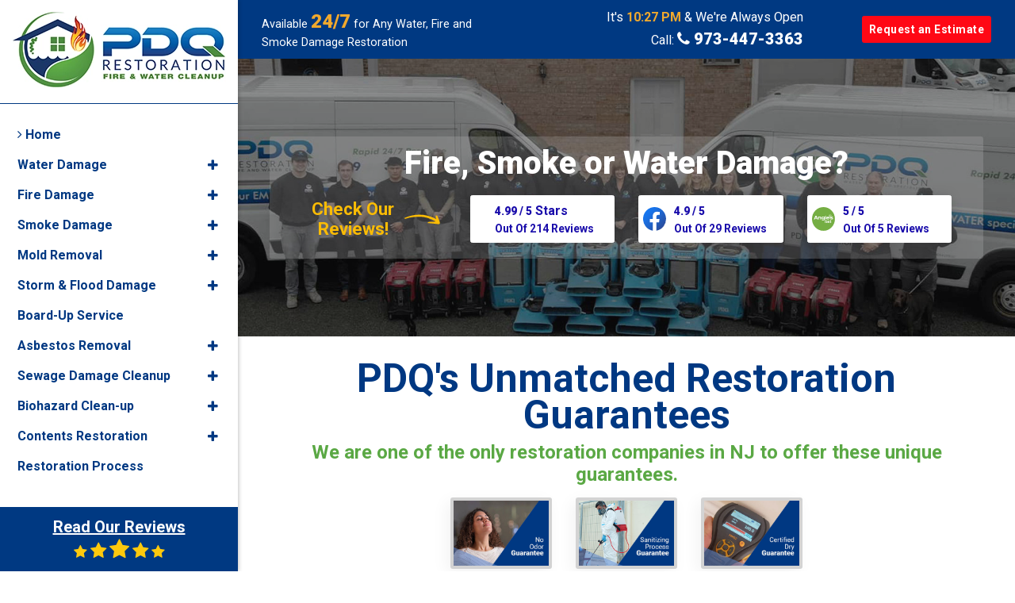

--- FILE ---
content_type: text/html; charset=UTF-8
request_url: https://www.pdqfirewaterdamage.com/
body_size: 15062
content:
<!DOCTYPE html>
<html lang="en">
<head>
	<meta charset="UTF-8">
	<meta http-equiv="X-UA-Compatible" content="IE=edge">
	<meta name="viewport" content="width=device-width, initial-scale=1.0">
	<link rel="shortcut icon" href="/images/favicon.ico">
	
		<title>PDQ Fire & Water Damage Restoration | New Jersey</title>
		<meta name="description" content="Contact PDQ Restoration for water, fire, sewage or smoke damages restoration  to your residence or business property in New Jersey." />
		<meta name="keywords" content="" />
	<script type="application/ld+json">
[
  {
    "@context": "https://schema.org",
    "@type": "Product",
    "name": "PDQ Fire & Water Damage Restoration",
    "aggregateRating": {
      "@type": "AggregateRating",
      "ratingValue": "4.98",
      "bestRating": "5",
      "worstRating": "1",
      "ratingCount": 284,
      "reviewCount": 284
    }
  },
  {
    "@context": "https://schema.org",
    "@type": "Organization",
    "name": "PDQ Restoration",
    "url": "https://www.pdqrestoration.com",
    "sameAs": [
      "https://www.bbb.org/us/nj/boonton/profile/fire-water-damage-restoration/pdq-restoration-0221-90178333"
    ]
  }
]
</script>
<meta name="robots" content="index, follow" />
			<script type="application/ld+json">
			{
				"@context": "https://schema.org/",
				"@type": "EmergencyService",
				"name": "PDQ Restoration",
				"image": "https://www.pdqfirewaterdamage.com/images/pdq-restoration-og.jpg",
				"description": "Contact PDQ Restoration for water, fire, sewage or smoke damages restoration  to your residence or business property in New Jersey.",
				"@id": "https://www.pdqfirewaterdamage.com",
				"url": "https://www.pdqfirewaterdamage.com/",
				"telephone": "973-447-3363",
				"priceRange": "$$",
				"address":
				{
					"@type": "PostalAddress",
					"streetAddress": "302 Boonton Avenue",
					"addressLocality": "Boonton",
					"postalCode": "07005",
					"addressCountry": "US",
					"addressRegion": "NJ"
				}
			}
		</script>
				<meta property="og:title" content="PDQ Fire & Water Damage Restoration | New Jersey">
				<meta property="og:site_name" content="PDQ Restoration">
				<meta property="og:url" content="https://www.pdqfirewaterdamage.com/">
				<meta property="og:description" content="Contact PDQ Restoration for water, fire, sewage or smoke damages restoration  to your residence or business property in New Jersey.">
				<meta property="og:type" content="EmergencyService">
				<meta property="og:image" content="https://www.pdqfirewaterdamage.com/images/pdq-restoration-og.jpg">
				<meta property="og:image:width" content="1080">
				<meta property="og:image:hieght" content="566">
				<meta name="theme-color" content="#5aa844"/>
<link rel="stylesheet" href="https://fonts.googleapis.com/css2?family=Roboto:wght@400;500;700;900&display=swap" media="print"
onload="if(media!='all')media='all'">
<noscript><link rel="stylesheet" href="https://fonts.googleapis.com/css2?family=Roboto:wght@400;500;700;900&display=swap"></noscript>
<link rel="stylesheet" href="/inc/style.css">
<script src="https://cdnjs.cloudflare.com/ajax/libs/jquery/3.5.1/jquery.min.js" defer></script>

<!-- Google tag (gtag.js) - 51881 -->
<script async src="https://www.googletagmanager.com/gtag/js?id=AW-948772299"></script> <script> window.dataLayer = window.dataLayer || []; function gtag(){dataLayer.push(arguments);} gtag('js', new Date()); gtag('config', 'AW-948772299'); </script>


<!-- 57946 -->
<script>
gtag('config', 'AW-948772299/u0l5CLy21YoaEMu7tMQD', {
'phone_conversion_number': '973-577-5363'
});
</script>

<script>
  document.addEventListener('DOMContentLoaded', function () {
    // Select the form you want to track
    const contactForm = document.querySelector('form'); // Replace with your form's ID or a more general selector like 'form'

    // Flag to ensure events are only sent once per submission
    let isEventTracked = false;

    if (contactForm) {
      contactForm.addEventListener('submit', function (e) {
        // Ensure the event is fired only once per form submission
        if (!isEventTracked) {
          isEventTracked = true;
          // Fire Google Ads conversion event
          gtag('event', 'conversion', {
            send_to: 'AW-948772299/hOiSCLfqq5UZEMu7tMQD'
          });
        }
      });
    }
  });
</script>
	<!-- Google Tag Manager -->
<script>
window.dataLayer = window.dataLayer || [];
(function(w,d,s,l,i){w[l]=w[l]||[];w[l].push({'gtm.start':
new Date().getTime(),event:'gtm.js'});var f=d.getElementsByTagName(s)[0],
j=d.createElement(s),dl=l!='dataLayer'?'&l='+l:'';j.async=true;j.src=
'https://www.googletagmanager.com/gtm.js?id='+i+dl;f.parentNode.insertBefore(j,f);
})(window,document,'script','dataLayer','GTM-KXLPPS2C');
function gtag(){dataLayer.push(arguments);}
gtag('js', new Date());
</script>
<!-- End Google Tag Manager -->
<!-- Google tag (gtag.js) -->
<script async src="https://www.googletagmanager.com/gtag/js?id=G-WW9HERMBC5"></script>
<script>
  window.dataLayer = window.dataLayer || [];
  function gtag(){dataLayer.push(arguments);}
  gtag('js', new Date());

  gtag('config', 'G-WW9HERMBC5');
</script>
<script>
!function(f,b,e,v,n,t,s)
{if(f.fbq)return;n=f.fbq=function(){n.callMethod?
n.callMethod.apply(n,arguments):n.queue.push(arguments)};
if(!f._fbq)f._fbq=n;n.push=n;n.loaded=!0;n.version='2.0';
n.queue=[];t=b.createElement(e);t.async=!0;
t.src=v;s=b.getElementsByTagName(e)[0];
s.parentNode.insertBefore(t,s)}(window, document,'script',
'https://connect.facebook.net/en_US/fbevents.js');
fbq('init', '961646098519751');
fbq('track', 'PageView');
</script>
	
		<script>
			// Wait for the DOM to be fully loaded
			document.addEventListener( "DOMContentLoaded", function ()
			{
				// Get all <a> elements with href starting with "tel:"
				const phoneLinks = document.querySelectorAll( "a[href^=\"tel:\"]" );

				if( typeof gtag === "function" ) // If gtag is defined...
				{
					// Loop through each phone link
					phoneLinks.forEach(function ( link )
					{
						// Add a click event listener
						link.addEventListener( "click", function ( event )
						{
							// Prevent the default action of the link
							event.preventDefault();

							// Get the phone number from the href attribute
							const phoneNumber = link.getAttribute( "href" ).replace( "tel:", "" );

							// Send an event to Google Analytics
						
								gtag( "event", "call",
								{
									"event_category": "engagement",
									"event_label": "phone-number-clicked",
									"value": 1
								});
							
							// After tracking, initiate the phone call
							window.location.href = link.getAttribute( "href" );
						});
					});
				}
				else
				{
					console.warn("gtag is not defined — skipping analytics event");
				}
			});
		</script>
	</head>
<body>
	<!-- Google Tag Manager (noscript) -->
<noscript><iframe src="https://www.googletagmanager.com/ns.html?id=GTM-KXLPPS2C"
height="0" width="0" style="display:none;visibility:hidden"></iframe></noscript>
<!-- End Google Tag Manager (noscript) -->
<!-- Meta Pixel Code -->
<noscript><img height="1" width="1" style="display:none"
src="https://www.facebook.com/tr?id=961646098519751&ev=PageView&noscript=1"
/></noscript>
	<div class="dvLayout">
					<div class="dvRight">
				<div class="main-content-area">
					<div class="main-content">
						<header>
    <div class="mobile-top">
        <div class="row text-center mx-0 justify-content-between">
            <div class="col-3 col-md-3 col-sm-4 align-self-center">
                <a href="/" class="mobileLogo">
                    <picture>
                        <source srcset="/images/pdq-restoration-logo.webp" type="image/webp" />
                        <img
                            src="/images/pdq-restoration-logo.jpg"
                            alt="PDQ Restoration Logo"
                            width="270"
                            height="95"
                        />
                    </picture>
                </a>
            </div>
            <div class="col-7 col-sm-6 col-md-7 col-lg-8 align-self-center MbPhone">
                <div class="time">
                    It's <span id="MyClockDisplayMobile" class="clock" onload="showTime()"></span> <br />& We're Always Open
                </div>
                <div class="d-flex justify-content-end m-xs-none">
                    <a class="mr-2 common btn btn-color" href="/about-us/contact-us" title="Contact Us Now"
                        ><i class="fa fa-envelope hide-xs"></i> Get Estimate</a
                    >
                    <a class="common btn" href="tel:973-447-3363" rel="nofollow"
                        ><i class="fa fa-phone hide-xs"></i> 973-447-3363</a
                    >
                </div>
            </div>
            <div class="col-2 col-lg-1 align-self-center">
                <div class="hamburger menu-icon">
                    <div class="menu-icon-in">
                        <span></span>
                        <span></span>
                        <span></span>
                    </div>
                </div>
            </div>
            <div class="col-12 m-xs-block">
                <div class="d-flex justify-content-center">
                    <a class="mr-2 common btn btn-color" href="/about-us/contact-us" 
                        ><i class="fa fa-envelope"></i> Get Estimate</a
                    >
                    <a class="common btn" href="tel:973-447-3363" rel="nofollow"
                        ><i class="fa fa-phone"></i> 973-447-3363</a
                    >
                </div>
            </div>
        </div>
    </div>
    <div class="topBar">
        <div class="container">
            <div class="row justify-content-end align-items-center">
                <div class="col-xl-4 special-text">
                    <div class="small-heading mb-0">
                        <a href="/about-us/contact-us">
                            <small
                                >Available <span>24/7</span> for Any Water, Fire and Smoke Damage Restoration</small
                            ></a
                        >
                    </div>
                </div>
                <div class="col-xl-5 text-right">
                    <div class="dvPhone">
                        <div class="time">
                            It's <span id="MyClockDisplay" class="clock" onload="showTime()"></span> & We're Always Open
                        </div>
                        Call:
                        <a href="tel:973-447-3363" rel="nofollow"><i class="fa fa-phone"></i> 973-447-3363</a>
                    </div>
                </div>
                <div class="col-xl-3 text-right">
                    <div class="dvContact">
                        <a href="/about-us/contact-us" class="common btn btn-bg-color">Request an Estimate</a>
                    </div>
                </div>
            </div>
        </div>
    </div>
    <!-- Meta Pixel Code - 45484 -->
    <noscript
        ><img
            height="1"
            width="1"
            style="display: none"
            src="https://www.facebook.com/tr?id=961646098519751&ev=PageView&noscript=1"
    /></noscript>
    <!-- End Meta Pixel Code -->
    <!-- Google tag (gtag.js) -->
    <script async src="https://www.googletagmanager.com/gtag/js?id=G-08FQ05KX22"></script>
    <script>
        window.dataLayer = window.dataLayer || [];
        function gtag() {
            dataLayer.push(arguments);
        }
        gtag("js", new Date());

        gtag("config", "G-08FQ05KX22");
    </script>
</header><div class="slider-wrapper">
<div class="item slider-zero">
<div class="container slider-content">
<div class="slider-text active">
<div class="slider-heading">Fire, Smoke or Water Damage?</div>
<div class="reviews-count">
<div class="container mt-3">
<div class="row justify-content-center">
<div class="col-md-3 mb-5 mb-md-0">
<div class="checkReview p-2">
<div class="small-heading">Check Our Reviews!</div>
<span class="arrow-down"><img src="/images/curve-arrow.svg" alt="" /></span></div>
</div>
<div class="col-md-3 mb-5 mb-md-0">
<div class="card align-items-center justify-content-center p-2"><a class="d-flex align-items-center text-decoration-none" href="https://www.google.com/search?q=PDQ+Fire+%26+Water+Damage+Restoration&amp;sourceid=chrome&amp;ie=UTF-8#lrd=0x89c30837e9213489:0x45ea011bbe5532d1,1,,,," data-src="/images/icon-google.svg"> <span class="single-coutnerup ml-2 d-block text-left"><span class="count-num"><strong>4.99 / 5</strong></span> <strong>Stars </strong><span class="count-text d-block">Out Of 214 Reviews</span> </span> </a></div>
</div>
<div class="col-md-3 mb-5 mb-md-0">
<div class="card align-items-center justify-content-center p-2"><a class="d-flex align-items-center text-decoration-none" href="https://www.facebook.com/Pdqfirewaterdamage"><img class="lazyload w-25 pr-2" src="#" alt="Facebook Icon" width="62" height="62" data-src="/images/icon-facebook.svg" /> <span class="single-coutnerup ml-2 d-block text-left"> <span class="count-num"><strong>4.9 / 5</strong></span> <span class="count-text d-block">Out Of 29 Reviews</span> </span> </a></div>
</div>
<div class="col-md-3 mb-5 mb-md-0">
<div class="card align-items-center justify-content-center p-2"><a class="d-flex align-items-center text-decoration-none" href="/about-us/reviews"><img class="lazyload w-25 pr-2" src="#" alt="Angies List Icon" width="62" height="62" data-src="/images/angies-list.svg" /> <span class="single-coutnerup ml-2 d-block text-left"> <span class="count-num"><strong>5 / 5</strong></span> <span class="count-text d-block">Out Of 5 Reviews</span> </span> </a></div>
</div>
</div>
</div>
</div>
</div>
</div>
</div>
</div>						<div id="mainSiteContent">
							<div class="common-sec text-center guaranteeSec py-5">
<div class="container">
<div class="guaranteesText">
<div class="large-heading">PDQ's Unmatched Restoration Guarantees</div>
<div class="small-heading">We are one of the only restoration companies in NJ to offer these unique guarantees.</div>
</div>
<div class="row justify-content-center align-items-center">
    <div class="col-sm-6 col-md-2 mb-5 mb-md-0">
        <div class="common-box">
            <div class="img-box">
                <a href="/our-3-guarantees/no-odor-guarantee">
                    <img class="lazyload" src="#" data-src="/images/no-odor-guarantee-card.jpg" alt="No odor Guarantee" />
                </a>
            </div>
        </div>
    </div>
    <div class="col-sm-6 col-md-2 mb-5 mb-md-0">
        <div class="common-box">
            <div class="img-box">
                <a href="/our-3-guarantees/sanitizing-guarantee">
                    <img class="lazyload" src="#" data-src="/images/sanitizing-process-guarantee-card.jpg" alt="Sanitizing process Guarantee" />
                </a>
            </div>
        </div>
    </div>
    <div class="col-sm-6 col-md-2">
        <div class="common-box">
            <div class="img-box">
                <a href="/our-3-guarantees/certified-dry-guarantee">
                    <img class="lazyload" src="#" data-src="/images/certified-dry-guarantee-card.jpg" alt="Certified dry icon" />
                </a>
            </div>
        </div>
    </div>
</div></div>
</div>
<div class="bg-promise text-center">
<div class="container">
<div class="row align-items-center text-center">
<div class="col-lg-6 col-xl-10">
<div class="large-heading mb-lg-0">PDQ Promise to each of our customers</div>
</div>
<div class="col-lg-6 col-xl-2 text-lg-right"><a class="common btn" href="/our-3-guarantees">Click Here</a></div>
</div>
</div>
</div>
<div class="common-sec service-sec">
<div class="container">
<h1 class="common-heading text-lg-center mb-5 mb-lg-5">Water, Fire and Smoke Damage Restoration in NJ</h1>
<div class="single-service-box">
    <div class="row justify-content-center">
        <div class="col-md-6 col-lg-4 mb-5">
            <div class="card-one">
                <a href="/water-damage"><img class="lazyload" src="#" alt="Water Restoration" width="370" height="250" data-src="/images/featured-water-restoration.jpg" />
                </a>
                <div class="d-flex justify-content-center align-items-center pt-3 py-2">
                    <a href="/water-damage">
                        <img class="svg" src="/images/icon-water-restoration.svg" alt="Water Restoration" width="40" height="47" />
                    </a>
                    <div class="services-title">
                        <a href="/water-damage">Water Restoration</a>
                    </div>
                </div>
            </div>
        </div>
        <div class="col-md-6 col-lg-4 mb-5">
            <div class="card-one">
                <a href="/fire-damage">
                    <img class="lazyload" src="#" alt="Fire Restoration" width="370" height="250" data-src="/images/featured-fire-restoration.jpg" />
                </a>
                <div class="d-flex justify-content-center align-items-center pt-3 py-2">
                    <a href="/fire-damage">
                        <img class="svg" src="/images/icon-fire-restoration.svg" alt="Fire Restoration" width="40" height="47" />
                    </a>
                    <div class="services-title">
                        <a href="/fire-damage">Fire Restoration</a>
                    </div>
                </div>
            </div>
        </div>
        <div class="col-md-6 col-lg-4 mb-5">
            <div class="card-one">
                <a href="/smoke-and-soot-restoration">
                    <img class="lazyload" src="#" alt="Smoke Damage" width="370" height="250" data-src="/images/featured-smoke-damage.jpg" />
                </a>
                <div class="d-flex justify-content-center align-items-center pt-3 py-2">
                    <a href="/smoke-damage">
                        <img class="svg" src="/images/icon-smoke-damage.svg" alt="Smoke Damage" width="40" height="47" /></a>
                    <div class="services-title">
                        <a href="/smoke-and-soot-restoration">Smoke Damage</a>
                    </div>
                </div>
            </div>
        </div>
        <div class="col-md-6 col-lg-4 mb-5 mb-lg-0">
            <div class="card-one">
                <a href="/biohazard-clean-up">
                    <img class="lazyload" src="#" alt="Biohazard Clean-up" width="370" height="250" data-src="/images/crime-scene-investigation-biohazard-cleanup-thumb.jpg" />
                </a>
                <div class="d-flex justify-content-center align-items-center pt-3 py-2">
                    <a href="/biohazard-clean-up">
                        <img class="svg" src="/images/icon-sewage-restoration.svg" alt="Biohazard Clean-up" width="40" height="47" /></a>
                    <div class="services-title">
                        <a href="/biohazard-clean-up">Biohazard Clean-up</a>
                    </div>
                </div>
            </div>
        </div>
        <div class="col-md-6 col-lg-4">
            <div class="card-one">
                <a href="/mold-remediation">
                    <img class="lazyload" src="#" alt="Mold Remediation" width="370" height="250" data-src="/images/featured-mold-remediation.jpg" />
                </a>
                <div class="d-flex justify-content-center align-items-center pt-3 py-2">
                    <a href="/mold-remediation">
                        <img class="svg" src="/images/icon-mold-remediation.svg" alt="Mold Remediation" width="40" height="47" /></a>
                    <div class="services-title">
                        <a href="/mold-remediation">Mold Remediation</a>
                    </div>
                </div>
            </div>
        </div>
         <div class="col-md-6 col-lg-4">
            <div class="card-one">
                <a href="/reconstruction-services">
                    <img class="lazyload" src="#" alt="Reconstruction Services" width="370" height="250" data-src="/images/featured-reconstruction-services.jpg" />
                </a>
                <div class="d-flex justify-content-center align-items-center pt-3 py-2">
                    <a href="/reconstruction-services">
                        <img class="svg" src="/images/icon-reconstruction-services.png" alt="Reconstruction Services" width="40" height="47" /></a>
                    <div class="services-title">
                        <a href="/reconstruction-services">Reconstruction</a>
                    </div>
                </div>
            </div>
        </div>
    </div>
</div></div>
</div>
<div class="common-sec why-choose-sec">
<div class="container">
<div class="row align-items-center">
<div class="col-lg-6 order-lg-last">
<div class="img-box"><img class="lazyload" src="#" alt="Choose PDQ for Residential &amp; Commercial Restoration Emergencies" width="690" height="400" data-src="/images/why-choose-pdq-restoration.jpg" /></div>
</div>
<div class="col-lg-6">
<h2 class="common-heading">Benefits of Choosing PDQ for Your Fire &amp; Water Cleanup</h2>
<p>At <strong>PDQ Restoration</strong>, our IICRC-certified technicians treat each loss as if it happened to our home and family. We respond immediately, provide superior restoration and customer services, and follow up with a satisfaction survey to make sure we met and exceeded your expectations. That is how important each job is to PDQ! Our expert craftsmen approach every job with care &amp; compassion for both residential and commercial customers.</p>
</div>
</div>
</div>
</div>
<div class="common-sec restoration-sec">
<div class="container">
<div class="text-center mb-4 mb-lg-5">
<h3 class="common-heading">Restoration Service You Can Trust</h3>
</div>
<div class="restoration-icon-sec">
<div class="grid">
<div class="common-box">
<div class="img-box"><img class="lazyload" src="#" alt=" Fast Emergency Response" width="150" height="150" data-src="/images/icon-fast-emergency-response.svg" /></div>
<div class="content">
<div class="restoration-icon-heading">Fast Emergency Response</div>
<div>Technicians Available 24/7</div>
</div>
</div>
<div class="common-box">
<div class="img-box"><img class="lazyload" src="#" alt="Icon We Work Directly" width="150" height="150" data-src="/images/icon-we-work-directly.svg" /></div>
<div class="content">
<div class="restoration-icon-heading">We Work Directly</div>
<div>With Your Insurance Company</div>
</div>
</div>
<div class="common-box">
<div class="img-box"><img class="lazyload" src="#" alt="Icon IICRC Certified" width="150" height="150" data-src="/images/icon-iicrc-certified.svg" /></div>
<div class="content">
<div class="restoration-icon-heading">IICRC Certified</div>
<div>Restoration Technicians</div>
</div>
</div>
</div>
</div>
</div>
</div>						</div>
					</div>
				</div>

				<div class="commonPrefooter">
					<div class="common-sec reviewSection">
  <div class="container">
    <div class="text-center mb-4 mb-lg-5">
      <h3 class="common-heading">5 Star Reviews from Satisfied Customers</h3>
    </div>
    <div class="row">
      <div class="col-md-4 review-box d-flex align-items-stretch">
        <div class="card">
          <div class="card-body">
            <div class="card-title">
              <a href="/about-us/reviews/65422_David-DiLauri">David DiLauri</a>
            </div>
            <ul>
              <li>
                <img
                  class="lazyload"
                  src="#"
                  alt="5 Stars"
                  width="140"
                  height="26"
                  data-src="/images/featured-5-stars.png"
                />
              </li>
            </ul>
            <p class="card-text mt-2">
              I will always recommend PDQ for anyone that asks. Starting with my intial call, they were constant professionals, walking me through each step and explaining the process fully. If you find yourself in need of a mitigation service, this is the company you want doing it.
            </p>
          </div>
        </div>
      </div>
      <div class="col-md-4 review-box d-flex align-items-stretch">
        <div class="card">
          <div class="card-body">
            <div class="card-title">
              <a href="/about-us/reviews/63812_Steven-Pozarycki">Steven Pozarycki</a>
            </div>
            <ul>
              <li>
                <img
                  class="lazyload"
                  src="#"
                  alt="5 Stars"
                  width="140"
                  height="26"
                  data-src="/images/featured-5-stars.png"
                />
              </li>
            </ul>
            <p class="card-text mt-2">
               Professionalism, Quality
PDQ was great, super responsive, and Cheryl was the best to work with. She walked us through everything and was on top of things throughout our fire cleanup process. Highly recommend them to anyone dealing with the aftermath of a fire!
            </p>
          </div>
        </div>
      </div>
      <div class="col-md-4 review-box d-flex align-items-stretch">
        <div class="card">
          <div class="card-body">
            <div class="card-title">
              <a href="/about-us/reviews/65397_Ashely-Farrell">Ashely Farrell</a>
            </div>
            <ul>
              <li>
                <img
                  class="lazyload"
                  src="#"
                  alt="5 Stars"
                  width="140"
                  height="26"
                  data-src="/images/featured-5-stars.png"
                />
              </li>
            </ul>
            <p class="card-text mt-2">
            Positive: Professionalism, Punctuality, Quality, Responsiveness, Value. They were quick, efficient, and did a fantastic job. Cheryl was always in communication with us and so kind and knowledgeable. They made my apartment look even better than it did prior to our fire. Highly recommend for cleaning and restoration!
            </p>
          </div>
        </div>
      </div>
    </div>
    <div class="mt-4 text-center">
      <a href="/about-us/reviews" class="common btn">Read All Reviews</a>
    </div>
  </div>
</div>
<div class="common-sec affiliationSection">
    <div class="container">
      <h4 class="common-heading mb-5 text-center">
        <a href="/about-us/awards-and-affiliations.html"
          >Awards and Affiliations</a
        >
      </h4>
      <ul class="brands-list">
        <li class="mr-3">
          <a href="/about-us/awards-and-affiliations/2267_google-5-star-rating"
            ><img
              class="lazyload"
              width="347"
              height="145"
              src="#"
              alt="Google Five Star Rating Logo"
              data-src="/images/google-five-star-rating.jpg"
          /></a>
        </li>
        <li class="mr-3">
          <a href="/about-us/awards-and-affiliations/2205_angie-s-list"
            ><img
              class="lazyload"
              width="347"
              height="145"
              src="#"
              alt="Angie's listed 2015 Logo"
              data-src="/images/angie-s-listd-2015.png"
          /></a>
        </li>
        <li class="mr-3">
          <a href="/about-us/awards-and-affiliations/2206_angie-s-list"
            ><img
              class="lazyload"
              width="347"
              height="145"
              src="#"
              alt="Angie's listed 2015 Logo"
              data-src="/images/angie-s-listd-2016.png"
          /></a>
        </li>
        <li class="mr-3">
          <a href="/about-us/awards-and-affiliations/2175_iicrc"
            ><img
              class="lazyload"
              width="347"
              height="145"
              src="#"
              alt="IICRC certified firm Logo"
              data-src="/images/affiliations-iicrc-certified.png"
          /></a>
        </li>
        <!-- <li class="mr-3">
          <a href="/about-us/awards-and-affiliations/2173_bbb"
            ><img
              class="lazyload"
              width="347"
              height="145"
              src="#"
              alt="BBB Logo"
              data-src="/images/affiliations-bbb-logo.jpg"
          /></a>
        </li> -->
        <li class="mr-3">
          <a
            href="/about-us/awards-and-affiliations/2174_home-advisor-elite-service"
            ><img
              class="lazyload"
              width="347"
              height="145"
              src="#"
              alt="Home Advisor Elite Service Logo"
              data-src="/images/affiliations-home-advisor-elite-service-logo.png"
          /></a>
        </li>
        <li class="mr-3">
          <a
            href="https://www.restorationrenegades.com/find-local-restoration-renegades/pdq-restoration"
            ><img class="lazyload" width="347" height="145" src="#" alt="Restoration Renegades Badge" data-src="/images/restoration-renegades-badge.png"/></a>
        </li>
      </ul>
    </div>
</div><div class="common-sec chooseus-section">
    <div class="container">
        <div class="row align-items-center justify-content-center">
            <div class="col-lg-6 order-lg-last">
                <div class="medium-heading text-center">
                    Hear From A Customer We Helped
                </div>
                <div class="video-box img-box">
                    <img class="lazyload" src="#"
                        data-src="/images/testimonials-water-damage-parsippany-nj-pdq-restoration-thumbnail.jpg"
                        alt="Water Damage Parsippany NJ - PDQ Restoration" width="690" height="400" />
                    <a data-fancybox="" href="https://youtu.be/lpHi0SS31QE" class="video-btn">
                        <i class="fa fa-play"></i>
                        <span class="sr-only">PDQ Customer Reviews Video icon</span>
                    </a>
                </div>
            </div>
            <div class="col-lg-4">
                <h5 class="medium-heading">Why Choose Us</h5>
                <ul class="checked">
                    <li>100% Satisfaction <b>GUARANTEED</b></li>
                    <li><b>29 minute</b> avg. response time</li>
                    <li><b>24 hour</b> emergency service</li>
                    <li>Transparent <b>Estimates</b></li>
                    <li><b>Locally owned</b> and operated</li>
                    <li>Deal directly with your <b>insurance</b></li>
                </ul>
            </div>
        </div>
    </div>
</div>
<div class="common-sec">
    <div class="container">
        <h4 class="large-heading text-center mb-5">
    PDQ Fire & Water Damage Restoration Works Directly with Your Insurance Company
</h4>
<div class="flex-list">
    <div class="item">
        <img class="lazyload" src="#" data-src="/images/insurance-liberty-mutual-logo.png"
            alt="Liberty Mutual Insurance Logo" width="350" height="150">
    </div>
    <div class="item">
        <img class="lazyload" src="#" data-src="/images/insurance-chubb-logo.png" alt="CHUBB Insurance Logo" width="350"
            height="150">
    </div>
    <div class="item">
        <img class="lazyload" src="#" data-src="/images/insurance-nationwide-logo.png" alt="Nationwide Insurance Logo"
            width="350" height="150">
    </div>
    <div class="item">
        <img class="lazyload" src="#" data-src="/images/insurance-travelers-logo.png" alt="Travelers Insurance Logo"
            width="350" height="150">
    </div>
    <div class="item">
        <img class="lazyload" src="#" data-src="/images/insurance-state-farm-logo.png" alt="State Farm Insurance Logo"
            width="350" height="150">
    </div>
    <div class="item">
        <img class="lazyload" src="#" data-src="/images/insurance-progressive-logo.png" alt="Progressive Insurance Logo"
            width="350" height="150">
    </div>
    <div class="item">
        <img class="lazyload" src="#" data-src="/images/insurance-geico-logo.png" alt="GEICO Insurance Logo" width="350"
            height="150">
    </div>
    <div class="item">
        <img class="lazyload" src="#" data-src="/images/insurance-amica-mutual-insurance-logo.png"
            alt="Amica Mutual Insurance Logo" width="350" height="150">
    </div>
</div>
    </div>
</div>
<div class="client-service common-sec">
    <div class="container">
        <div class="text-center mb-4">
            <div class="large-heading">Our Service Area</div>
        </div>
        <div class="row align-items-center">
            <div class="col-md-6">
                <div class="half-area">
                    <div class="dvCityList">
                        <div class="dvCity-list-content"><ul class="cities">
			<li>
				<a href="https://www.pdqfirewaterdamage.com/service-area/water-damage-allamuchy">Allamuchy</a>
			</li>
			<li>
				<a href="https://www.pdqfirewaterdamage.com/service-area/water-damage-allendale">Allendale</a>
			</li>
			<li>
				<a href="https://www.pdqfirewaterdamage.com/service-area/water-damage-alpine">Alpine</a>
			</li>
			<li>
				<a href="https://www.pdqfirewaterdamage.com/service-area/water-damage-andover">Andover</a>
			</li>
			<li>
				<a href="https://www.pdqfirewaterdamage.com/service-area/water-damage-annandale">Annandale</a>
			</li>
			<li>
				<a href="https://www.pdqfirewaterdamage.com/service-area/water-damage-asbury">Asbury</a>
			</li>
			<li>
				<a href="https://www.pdqfirewaterdamage.com/service-area/water-damage-augusta">Augusta</a>
			</li>
			<li>
				<a href="https://www.pdqfirewaterdamage.com/service-area/water-damage-baptistown">Baptistown</a>
			</li>
			<li>
				<a href="https://www.pdqfirewaterdamage.com/service-area/water-damage-basking-ridge">Basking Ridge</a>
			</li>
			<li>
				<a href="https://www.pdqfirewaterdamage.com/service-area/water-damage-bedminster">Bedminster</a>
			</li>
			<li>
				<a href="https://www.pdqfirewaterdamage.com/service-area/water-damage-belle-mead">Belle Mead</a>
			</li>
			<li>
				<a href="https://www.pdqfirewaterdamage.com/service-area/water-damage-belleville">Belleville</a>
			</li>
			<li>
				<a href="https://www.pdqfirewaterdamage.com/service-area/water-damage-belvidere">Belvidere</a>
			</li>
			<li>
				<a href="https://www.pdqfirewaterdamage.com/service-area/bergen-county-nj">Bergen County</a>
			</li>
			<li>
				<a href="https://www.pdqfirewaterdamage.com/service-area/water-damage-bergenfield">Bergenfield</a>
			</li>
			<li>
				<a href="https://www.pdqfirewaterdamage.com/service-area/water-damage-berkeley-heights">Berkeley Heights</a>
			</li>
			<li>
				<a href="https://www.pdqfirewaterdamage.com/service-area/water-damage-bernardsville">Bernardsville</a>
			</li>
			<li>
				<a href="https://www.pdqfirewaterdamage.com/service-area/water-damage-blairstown">Blairstown</a>
			</li>
			<li>
				<a href="https://www.pdqfirewaterdamage.com/service-area/water-damage-blawenburg">Blawenburg</a>
			</li>
			<li>
				<a href="https://www.pdqfirewaterdamage.com/service-area/water-damage-bloomfield">Bloomfield</a>
			</li>
			<li>
				<a href="https://www.pdqfirewaterdamage.com/service-area/water-damage-bloomingdale">Bloomingdale</a>
			</li>
			<li>
				<a href="https://www.pdqfirewaterdamage.com/service-area/water-damage-bloomsbury">Bloomsbury</a>
			</li>
			<li>
				<a href="https://www.pdqfirewaterdamage.com/service-area/water-damage-bogota">Bogota</a>
			</li>
			<li>
				<a href="https://www.pdqfirewaterdamage.com/service-area/water-damage-boonton">Boonton</a>
			</li>
			<li>
				<a href="https://www.pdqfirewaterdamage.com/service-area/water-damage-bound-brook">Bound Brook</a>
			</li>
			<li>
				<a href="https://www.pdqfirewaterdamage.com/service-area/water-damage-branchville">Branchville</a>
			</li>
			<li>
				<a href="https://www.pdqfirewaterdamage.com/service-area/water-damage-bridgewater">Bridgewater</a>
			</li>
			<li>
				<a href="https://www.pdqfirewaterdamage.com/service-area/water-damage-broadway">Broadway</a>
			</li>
			<li>
				<a href="https://www.pdqfirewaterdamage.com/service-area/water-damage-brookside">Brookside</a>
			</li>
			<li>
				<a href="https://www.pdqfirewaterdamage.com/service-area/water-damage-budd-lake">Budd Lake</a>
			</li>
			<li>
				<a href="https://www.pdqfirewaterdamage.com/service-area/water-damage-butler">Butler</a>
			</li>
			<li>
				<a href="https://www.pdqfirewaterdamage.com/service-area/water-damage-buttzville">Buttzville</a>
			</li>
			<li>
				<a href="https://www.pdqfirewaterdamage.com/service-area/water-damage-byram-township">Byram Township</a>
			</li>
			<li>
				<a href="https://www.pdqfirewaterdamage.com/service-area/water-damage-caldwell">Caldwell</a>
			</li>
			<li>
				<a href="https://www.pdqfirewaterdamage.com/service-area/water-damage-califon">Califon</a>
			</li>
			<li>
				<a href="https://www.pdqfirewaterdamage.com/service-area/water-damage-carlstadt">Carlstadt</a>
			</li>
			<li>
				<a href="https://www.pdqfirewaterdamage.com/service-area/water-damage-cedar-grove">Cedar Grove</a>
			</li>
			<li>
				<a href="https://www.pdqfirewaterdamage.com/service-area/water-damage-cedar-knolls">Cedar Knolls</a>
			</li>
			<li>
				<a href="https://www.pdqfirewaterdamage.com/service-area/water-damage-cedar-lake">Cedar Lake</a>
			</li>
			<li>
				<a href="https://www.pdqfirewaterdamage.com/service-area/water-damage-changewater">Changewater</a>
			</li>
			<li>
				<a href="https://www.pdqfirewaterdamage.com/service-area/water-damage-chatham">Chatham</a>
			</li>
			<li>
				<a href="https://www.pdqfirewaterdamage.com/service-area/water-damage-chester">Chester</a>
			</li>
			<li>
				<a href="https://www.pdqfirewaterdamage.com/service-area/water-damage-cliffside-park">Cliffside Park</a>
			</li>
			<li>
				<a href="https://www.pdqfirewaterdamage.com/service-area/water-damage-clifton">Clifton</a>
			</li>
			<li>
				<a href="https://www.pdqfirewaterdamage.com/service-area/water-damage-clinton">Clinton</a>
			</li>
			<li>
				<a href="https://www.pdqfirewaterdamage.com/service-area/water-damage-closter">Closter</a>
			</li>
			<li>
				<a href="https://www.pdqfirewaterdamage.com/service-area/water-damage-columbia">Columbia</a>
			</li>
			<li>
				<a href="https://www.pdqfirewaterdamage.com/service-area/water-damage-convent-station">Convent Station</a>
			</li>
			<li>
				<a href="https://www.pdqfirewaterdamage.com/service-area/water-damage-cresskill">Cresskill</a>
			</li>
			<li>
				<a href="https://www.pdqfirewaterdamage.com/service-area/water-damage-delaware">Delaware</a>
			</li>
			<li>
				<a href="https://www.pdqfirewaterdamage.com/service-area/water-damage-demarest">Demarest</a>
			</li>
			<li>
				<a href="https://www.pdqfirewaterdamage.com/service-area/water-damage-denville">Denville</a>
			</li>
			<li>
				<a href="https://www.pdqfirewaterdamage.com/service-area/water-damage-dover">Dover</a>
			</li>
			<li>
				<a href="https://www.pdqfirewaterdamage.com/service-area/water-damage-dumont">Dumont</a>
			</li>
			<li>
				<a href="https://www.pdqfirewaterdamage.com/service-area/water-damage-east-hanover">East Hanover</a>
			</li>
			<li>
				<a href="https://www.pdqfirewaterdamage.com/service-area/water-damage-east-rutherford">East Rutherford</a>
			</li>
			<li>
				<a href="https://www.pdqfirewaterdamage.com/service-area/water-damage-edgewater">Edgewater</a>
			</li>
			<li>
				<a href="https://www.pdqfirewaterdamage.com/service-area/water-damage-elmwood-park">Elmwood Park</a>
			</li>
			<li>
				<a href="https://www.pdqfirewaterdamage.com/service-area/water-damage-emerson">Emerson</a>
			</li>
			<li>
				<a href="https://www.pdqfirewaterdamage.com/service-area/water-damage-englewood">Englewood</a>
			</li>
			<li>
				<a href="https://www.pdqfirewaterdamage.com/service-area/water-damage-englewood-cliffs">Englewood Cliffs</a>
			</li>
			<li>
				<a href="https://www.pdqfirewaterdamage.com/service-area/essex-county-nj">Essex County</a>
			</li>
			<li>
				<a href="https://www.pdqfirewaterdamage.com/service-area/water-damage-essex-fells">Essex Fells</a>
			</li>
			<li>
				<a href="https://www.pdqfirewaterdamage.com/service-area/water-damage-fair-lawn">Fair Lawn</a>
			</li>
			<li>
				<a href="https://www.pdqfirewaterdamage.com/service-area/water-damage-fairfield">Fairfield</a>
			</li>
			<li>
				<a href="https://www.pdqfirewaterdamage.com/service-area/water-damage-fairview">Fairview</a>
			</li>
			<li>
				<a href="https://www.pdqfirewaterdamage.com/service-area/water-damage-far-hills">Far Hills</a>
			</li>
			<li>
				<a href="https://www.pdqfirewaterdamage.com/service-area/water-damage-flagtown">Flagtown</a>
			</li>
			<li>
				<a href="https://www.pdqfirewaterdamage.com/service-area/water-damage-flanders">Flanders</a>
			</li>
			<li>
				<a href="https://www.pdqfirewaterdamage.com/service-area/water-damage-fleetwood">Fleetwood</a>
			</li>
			<li>
				<a href="https://www.pdqfirewaterdamage.com/service-area/water-damage-flemington">Flemington</a>
			</li>
			<li>
				<a href="https://www.pdqfirewaterdamage.com/service-area/water-damage-florham-park">Florham Park</a>
			</li>
			<li>
				<a href="https://www.pdqfirewaterdamage.com/service-area/water-damage-fort-lee">Fort Lee</a>
			</li>
			<li>
				<a href="https://www.pdqfirewaterdamage.com/service-area/water-damage-franklin">Franklin</a>
			</li>
			<li>
				<a href="https://www.pdqfirewaterdamage.com/service-area/water-damage-franklin-lakes">Franklin Lakes</a>
			</li>
			<li>
				<a href="https://www.pdqfirewaterdamage.com/service-area/water-damage-franklin-park">Franklin Park</a>
			</li>
			<li>
				<a href="https://www.pdqfirewaterdamage.com/service-area/water-damage-frenchtown">Frenchtown</a>
			</li>
			<li>
				<a href="https://www.pdqfirewaterdamage.com/service-area/water-damage-garfield">Garfield</a>
			</li>
			<li>
				<a href="https://www.pdqfirewaterdamage.com/service-area/water-damage-gillette">Gillette</a>
			</li>
			<li>
				<a href="https://www.pdqfirewaterdamage.com/service-area/water-damage-gladstone">Gladstone</a>
			</li>
			<li>
				<a href="https://www.pdqfirewaterdamage.com/service-area/water-damage-glasser">Glasser</a>
			</li>
			<li>
				<a href="https://www.pdqfirewaterdamage.com/service-area/water-damage-glen-gardner">Glen Gardner</a>
			</li>
			<li>
				<a href="https://www.pdqfirewaterdamage.com/service-area/water-damage-glen-ridge">Glen Ridge</a>
			</li>
			<li>
				<a href="https://www.pdqfirewaterdamage.com/service-area/water-damage-glen-rock">Glen Rock</a>
			</li>
			<li>
				<a href="https://www.pdqfirewaterdamage.com/service-area/water-damage-glenwood">Glenwood</a>
			</li>
			<li>
				<a href="https://www.pdqfirewaterdamage.com/service-area/water-damage-great-meadows">Great Meadows</a>
			</li>
			<li>
				<a href="https://www.pdqfirewaterdamage.com/service-area/water-damage-green-pond">Green Pond</a>
			</li>
			<li>
				<a href="https://www.pdqfirewaterdamage.com/service-area/water-damage-green-village">Green Village</a>
			</li>
			<li>
				<a href="https://www.pdqfirewaterdamage.com/service-area/water-damage-greendell">Greendell</a>
			</li>
			<li>
				<a href="https://www.pdqfirewaterdamage.com/service-area/water-damage-hackensack">Hackensack</a>
			</li>
			<li>
				<a href="https://www.pdqfirewaterdamage.com/service-area/water-damage-hackettstown">Hackettstown</a>
			</li>
			<li>
				<a href="https://www.pdqfirewaterdamage.com/service-area/water-damage-haledon">Haledon</a>
			</li>
			<li>
				<a href="https://www.pdqfirewaterdamage.com/service-area/water-damage-hamburg">Hamburg</a>
			</li>
			<li>
				<a href="https://www.pdqfirewaterdamage.com/service-area/water-damage-hampton">Hampton</a>
			</li>
			<li>
				<a href="https://www.pdqfirewaterdamage.com/service-area/water-damage-hanover">Hanover</a>
			</li>
			<li>
				<a href="https://www.pdqfirewaterdamage.com/service-area/water-damage-harding-township">Harding Township</a>
			</li>
			<li>
				<a href="https://www.pdqfirewaterdamage.com/service-area/water-damage-harrington-park">Harrington Park</a>
			</li>
			<li>
				<a href="https://www.pdqfirewaterdamage.com/service-area/water-damage-hasbrouck-heights">Hasbrouck Heights</a>
			</li>
			<li>
				<a href="https://www.pdqfirewaterdamage.com/service-area/water-damage-haskell">Haskell</a>
			</li>
			<li>
				<a href="https://www.pdqfirewaterdamage.com/service-area/water-damage-haworth">Haworth</a>
			</li>
			<li>
				<a href="https://www.pdqfirewaterdamage.com/service-area/water-damage-hawthorne">Hawthorne</a>
			</li>
			<li>
				<a href="https://www.pdqfirewaterdamage.com/service-area/water-damage-hewitt">Hewitt</a>
			</li>
			<li>
				<a href="https://www.pdqfirewaterdamage.com/service-area/water-damage-hibernia">Hibernia</a>
			</li>
			<li>
				<a href="https://www.pdqfirewaterdamage.com/service-area/water-damage-high-bridge">High Bridge</a>
			</li>
			<li>
				<a href="https://www.pdqfirewaterdamage.com/service-area/water-damage-high-point">High Point</a>
			</li>
			<li>
				<a href="https://www.pdqfirewaterdamage.com/service-area/water-damage-highland-lakes">Highland Lakes</a>
			</li>
			<li>
				<a href="https://www.pdqfirewaterdamage.com/service-area/water-damage-hillsborough">Hillsborough</a>
			</li>
			<li>
				<a href="https://www.pdqfirewaterdamage.com/service-area/water-damage-hillsdale">Hillsdale</a>
			</li>
			<li>
				<a href="https://www.pdqfirewaterdamage.com/service-area/water-damage-ho-ho-kus">Ho Ho Kus</a>
			</li>
			<li>
				<a href="https://www.pdqfirewaterdamage.com/service-area/water-damage-hopatcong">Hopatcong</a>
			</li>
			<li>
				<a href="https://www.pdqfirewaterdamage.com/service-area/water-damage-hope">Hope</a>
			</li>
			<li>
				<a href="https://www.pdqfirewaterdamage.com/service-area/hudson-county-nj">Hudson County</a>
			</li>
			<li>
				<a href="https://www.pdqfirewaterdamage.com/service-area/hunterdon-county-nj">Hunterdon County</a>
			</li>
			<li>
				<a href="https://www.pdqfirewaterdamage.com/service-area/water-damage-ironia">Ironia</a>
			</li>
			<li>
				<a href="https://www.pdqfirewaterdamage.com/service-area/water-damage-irvington">Irvington</a>
			</li>
			<li>
				<a href="https://www.pdqfirewaterdamage.com/service-area/water-damage-jefferson">Jefferson</a>
			</li>
			<li>
				<a href="https://www.pdqfirewaterdamage.com/service-area/water-damage-johnsonburg">Johnsonburg</a>
			</li>
			<li>
				<a href="https://www.pdqfirewaterdamage.com/service-area/water-damage-kenvil">Kenvil</a>
			</li>
			<li>
				<a href="https://www.pdqfirewaterdamage.com/service-area/water-damage-kingston">Kingston</a>
			</li>
			<li>
				<a href="https://www.pdqfirewaterdamage.com/service-area/water-damage-kinnelon">Kinnelon</a>
			</li>
			<li>
				<a href="https://www.pdqfirewaterdamage.com/service-area/water-damage-lafayette">Lafayette</a>
			</li>
			<li>
				<a href="https://www.pdqfirewaterdamage.com/service-area/water-damage-lake-arrowhead">Lake Arrowhead</a>
			</li>
			<li>
				<a href="https://www.pdqfirewaterdamage.com/service-area/water-damage-lake-hiawatha">Lake Hiawatha</a>
			</li>
			<li>
				<a href="https://www.pdqfirewaterdamage.com/service-area/water-damage-lake-hopatcong">Lake Hopatcong</a>
			</li>
			<li>
				<a href="https://www.pdqfirewaterdamage.com/service-area/water-damage-lake-mohawk">Lake Mohawk</a>
			</li>
			<li>
				<a href="https://www.pdqfirewaterdamage.com/service-area/water-damage-lake-telemark">Lake Telemark</a>
			</li>
			<li>
				<a href="https://www.pdqfirewaterdamage.com/service-area/water-damage-lambertville">Lambertville</a>
			</li>
			<li>
				<a href="https://www.pdqfirewaterdamage.com/service-area/water-damage-landing">Landing</a>
			</li>
			<li>
				<a href="https://www.pdqfirewaterdamage.com/service-area/water-damage-layton">Layton</a>
			</li>
			<li>
				<a href="https://www.pdqfirewaterdamage.com/service-area/water-damage-lebanon">Lebanon</a>
			</li>
			<li>
				<a href="https://www.pdqfirewaterdamage.com/service-area/water-damage-ledgewood">Ledgewood</a>
			</li>
			<li>
				<a href="https://www.pdqfirewaterdamage.com/service-area/water-damage-leonia">Leonia</a>
			</li>
			<li>
				<a href="https://www.pdqfirewaterdamage.com/service-area/water-damage-liberty-corner">Liberty Corner</a>
			</li>
			<li>
				<a href="https://www.pdqfirewaterdamage.com/service-area/water-damage-lincoln-park">Lincoln Park</a>
			</li>
			<li>
				<a href="https://www.pdqfirewaterdamage.com/service-area/water-damage-little-falls">Little Falls</a>
			</li>
			<li>
				<a href="https://www.pdqfirewaterdamage.com/service-area/water-damage-little-ferry">Little Ferry</a>
			</li>
			<li>
				<a href="https://www.pdqfirewaterdamage.com/service-area/water-damage-little-york">Little York</a>
			</li>
			<li>
				<a href="https://www.pdqfirewaterdamage.com/service-area/water-damage-livingston">Livingston</a>
			</li>
			<li>
				<a href="https://www.pdqfirewaterdamage.com/service-area/water-damage-lodi">Lodi</a>
			</li>
			<li>
				<a href="https://www.pdqfirewaterdamage.com/service-area/water-damage-long-valley">Long Valley</a>
			</li>
			<li>
				<a href="https://www.pdqfirewaterdamage.com/service-area/water-damage-lyndhurst">Lyndhurst</a>
			</li>
			<li>
				<a href="https://www.pdqfirewaterdamage.com/service-area/water-damage-lyons">Lyons</a>
			</li>
			<li>
				<a href="https://www.pdqfirewaterdamage.com/service-area/water-damage-madison">Madison</a>
			</li>
			<li>
				<a href="https://www.pdqfirewaterdamage.com/service-area/water-damage-mahwah">Mahwah</a>
			</li>
			<li>
				<a href="https://www.pdqfirewaterdamage.com/service-area/water-damage-manville">Manville</a>
			</li>
			<li>
				<a href="https://www.pdqfirewaterdamage.com/service-area/water-damage-maplewood">Maplewood</a>
			</li>
			<li>
				<a href="https://www.pdqfirewaterdamage.com/service-area/water-damage-martinsville">Martinsville</a>
			</li>
			<li>
				<a href="https://www.pdqfirewaterdamage.com/service-area/water-damage-maywood">Maywood</a>
			</li>
			<li>
				<a href="https://www.pdqfirewaterdamage.com/service-area/water-damage-mcafee">McAfee</a>
			</li>
			<li>
				<a href="https://www.pdqfirewaterdamage.com/service-area/water-damage-mendham">Mendham</a>
			</li>
			<li>
				<a href="https://www.pdqfirewaterdamage.com/service-area/mercer-county-nj">Mercer County</a>
			</li>
			<li>
				<a href="https://www.pdqfirewaterdamage.com/service-area/water-damage-middleville">Middleville</a>
			</li>
			<li>
				<a href="https://www.pdqfirewaterdamage.com/service-area/water-damage-midland-park">Midland Park</a>
			</li>
			<li>
				<a href="https://www.pdqfirewaterdamage.com/service-area/water-damage-milford">Milford</a>
			</li>
			<li>
				<a href="https://www.pdqfirewaterdamage.com/service-area/water-damage-millburn">Millburn</a>
			</li>
			<li>
				<a href="https://www.pdqfirewaterdamage.com/service-area/water-damage-millington">Millington</a>
			</li>
			<li>
				<a href="https://www.pdqfirewaterdamage.com/service-area/water-damage-mine-hill">Mine Hill</a>
			</li>
			<li>
				<a href="https://www.pdqfirewaterdamage.com/service-area/monmouth-county-nj">Monmouth County</a>
			</li>
			<li>
				<a href="https://www.pdqfirewaterdamage.com/service-area/water-damage-montague">Montague</a>
			</li>
			<li>
				<a href="https://www.pdqfirewaterdamage.com/service-area/water-damage-montclair">Montclair</a>
			</li>
			<li>
				<a href="https://www.pdqfirewaterdamage.com/service-area/water-damage-montvale">Montvale</a>
			</li>
			<li>
				<a href="https://www.pdqfirewaterdamage.com/service-area/water-damage-montville">Montville</a>
			</li>
			<li>
				<a href="https://www.pdqfirewaterdamage.com/service-area/water-damage-moonachie">Moonachie</a>
			</li>
			<li>
				<a href="https://www.pdqfirewaterdamage.com/service-area/morris-county-nj">Morris County</a>
			</li>
			<li>
				<a href="https://www.pdqfirewaterdamage.com/service-area/water-damage-morris-plains">Morris Plains</a>
			</li>
			<li>
				<a href="https://www.pdqfirewaterdamage.com/service-area/water-damage-morristown">Morristown</a>
			</li>
			<li>
				<a href="https://www.pdqfirewaterdamage.com/service-area/water-damage-mount-arlington">Mount Arlington</a>
			</li>
			<li>
				<a href="https://www.pdqfirewaterdamage.com/service-area/water-damage-mount-freedom">Mount Freedom</a>
			</li>
			<li>
				<a href="https://www.pdqfirewaterdamage.com/service-area/water-damage-mount-hope">Mount Hope</a>
			</li>
			<li>
				<a href="https://www.pdqfirewaterdamage.com/service-area/water-damage-mount-olive">Mount Olive</a>
			</li>
			<li>
				<a href="https://www.pdqfirewaterdamage.com/service-area/water-damage-mount-tabor">Mount Tabor</a>
			</li>
			<li>
				<a href="https://www.pdqfirewaterdamage.com/service-area/water-damage-mountain-lakes">Mountain Lakes</a>
			</li>
			<li>
				<a href="https://www.pdqfirewaterdamage.com/service-area/water-damage-neshanic-station">Neshanic Station</a>
			</li>
			<li>
				<a href="https://www.pdqfirewaterdamage.com/service-area/water-damage-netcong">Netcong</a>
			</li>
			<li>
				<a href="https://www.pdqfirewaterdamage.com/service-area/water-damage-new-milford">New Milford</a>
			</li>
			<li>
				<a href="https://www.pdqfirewaterdamage.com/service-area/water-damage-new-providence">New Providence</a>
			</li>
			<li>
				<a href="https://www.pdqfirewaterdamage.com/service-area/water-damage-new-vernon">New Vernon</a>
			</li>
			<li>
				<a href="https://www.pdqfirewaterdamage.com/service-area/water-damage-newfoundland">Newfoundland</a>
			</li>
			<li>
				<a href="https://www.pdqfirewaterdamage.com/service-area/water-damage-newton">Newton</a>
			</li>
			<li>
				<a href="https://www.pdqfirewaterdamage.com/service-area/water-damage-north-arlington">North Arlington</a>
			</li>
			<li>
				<a href="https://www.pdqfirewaterdamage.com/service-area/water-damage-northvale">Northvale</a>
			</li>
			<li>
				<a href="https://www.pdqfirewaterdamage.com/service-area/water-damage-norwood">Norwood</a>
			</li>
			<li>
				<a href="https://www.pdqfirewaterdamage.com/service-area/water-damage-nutley">Nutley</a>
			</li>
			<li>
				<a href="https://www.pdqfirewaterdamage.com/service-area/water-damage-oak-ridge">Oak Ridge</a>
			</li>
			<li>
				<a href="https://www.pdqfirewaterdamage.com/service-area/water-damage-oakland">Oakland</a>
			</li>
			<li>
				<a href="https://www.pdqfirewaterdamage.com/service-area/water-damage-ogdensburg">Ogdensburg</a>
			</li>
			<li>
				<a href="https://www.pdqfirewaterdamage.com/service-area/water-damage-oldwick">Oldwick</a>
			</li>
			<li>
				<a href="https://www.pdqfirewaterdamage.com/service-area/water-damage-oradell">Oradell</a>
			</li>
			<li>
				<a href="https://www.pdqfirewaterdamage.com/service-area/water-damage-orange">Orange</a>
			</li>
			<li>
				<a href="https://www.pdqfirewaterdamage.com/service-area/water-damage-oxford">Oxford</a>
			</li>
			<li>
				<a href="https://www.pdqfirewaterdamage.com/service-area/water-damage-palisades-park">Palisades Park</a>
			</li>
			<li>
				<a href="https://www.pdqfirewaterdamage.com/service-area/water-damage-panther-valley">Panther Valley</a>
			</li>
			<li>
				<a href="https://www.pdqfirewaterdamage.com/service-area/water-damage-paramus">Paramus</a>
			</li>
			<li>
				<a href="https://www.pdqfirewaterdamage.com/service-area/water-damage-park-ridge">Park Ridge</a>
			</li>
			<li>
				<a href="https://www.pdqfirewaterdamage.com/service-area/water-damage-parsippany">Parsippany</a>
			</li>
			<li>
				<a href="https://www.pdqfirewaterdamage.com/service-area/water-damage-passaic">Passaic</a>
			</li>
			<li>
				<a href="https://www.pdqfirewaterdamage.com/service-area/passaic-county-nj">Passaic County</a>
			</li>
			<li>
				<a href="https://www.pdqfirewaterdamage.com/service-area/water-damage-peapack">Peapack</a>
			</li>
			<li>
				<a href="https://www.pdqfirewaterdamage.com/service-area/water-damage-pequannock">Pequannock</a>
			</li>
			<li>
				<a href="https://www.pdqfirewaterdamage.com/service-area/water-damage-phillipsburg">Phillipsburg</a>
			</li>
			<li>
				<a href="https://www.pdqfirewaterdamage.com/service-area/water-damage-picatinny-arsenal">Picatinny Arsenal</a>
			</li>
			<li>
				<a href="https://www.pdqfirewaterdamage.com/service-area/water-damage-pine-brook">Pine Brook</a>
			</li>
			<li>
				<a href="https://www.pdqfirewaterdamage.com/service-area/water-damage-pittstown">Pittstown</a>
			</li>
			<li>
				<a href="https://www.pdqfirewaterdamage.com/service-area/water-damage-plainfield">Plainfield</a>
			</li>
			<li>
				<a href="https://www.pdqfirewaterdamage.com/service-area/water-damage-pluckemin">Pluckemin</a>
			</li>
			<li>
				<a href="https://www.pdqfirewaterdamage.com/service-area/water-damage-pompton-lakes">Pompton Lakes</a>
			</li>
			<li>
				<a href="https://www.pdqfirewaterdamage.com/service-area/water-damage-pompton-plains">Pompton Plains</a>
			</li>
			<li>
				<a href="https://www.pdqfirewaterdamage.com/service-area/water-damage-port-murray">Port Murray</a>
			</li>
			<li>
				<a href="https://www.pdqfirewaterdamage.com/service-area/water-damage-pottersville">Pottersville</a>
			</li>
			<li>
				<a href="https://www.pdqfirewaterdamage.com/service-area/water-damage-quakertown">Quakertown</a>
			</li>
			<li>
				<a href="https://www.pdqfirewaterdamage.com/service-area/water-damage-ramsey">Ramsey</a>
			</li>
			<li>
				<a href="https://www.pdqfirewaterdamage.com/service-area/water-damage-randolph">Randolph</a>
			</li>
			<li>
				<a href="https://www.pdqfirewaterdamage.com/service-area/water-damage-raritan">Raritan</a>
			</li>
			<li>
				<a href="https://www.pdqfirewaterdamage.com/service-area/water-damage-readington">Readington</a>
			</li>
			<li>
				<a href="https://www.pdqfirewaterdamage.com/service-area/water-damage-ridgefield">Ridgefield</a>
			</li>
			<li>
				<a href="https://www.pdqfirewaterdamage.com/service-area/water-damage-ridgefield-park">Ridgefield Park</a>
			</li>
			<li>
				<a href="https://www.pdqfirewaterdamage.com/service-area/water-damage-ridgewood">Ridgewood</a>
			</li>
			<li>
				<a href="https://www.pdqfirewaterdamage.com/service-area/water-damage-ringoes">Ringoes</a>
			</li>
			<li>
				<a href="https://www.pdqfirewaterdamage.com/service-area/water-damage-ringwood">Ringwood</a>
			</li>
			<li>
				<a href="https://www.pdqfirewaterdamage.com/service-area/water-damage-river-edge">River Edge</a>
			</li>
			<li>
				<a href="https://www.pdqfirewaterdamage.com/service-area/water-damage-riverdale">Riverdale</a>
			</li>
			<li>
				<a href="https://www.pdqfirewaterdamage.com/service-area/water-damage-rochelle-park">Rochelle Park</a>
			</li>
			<li>
				<a href="https://www.pdqfirewaterdamage.com/service-area/water-damage-rockaway">Rockaway</a>
			</li>
			<li>
				<a href="https://www.pdqfirewaterdamage.com/service-area/water-damage-rockaway-boro">Rockaway Boro</a>
			</li>
			<li>
				<a href="https://www.pdqfirewaterdamage.com/service-area/water-damage-rocky-hill">Rocky Hill</a>
			</li>
			<li>
				<a href="https://www.pdqfirewaterdamage.com/service-area/water-damage-roseland">Roseland</a>
			</li>
			<li>
				<a href="https://www.pdqfirewaterdamage.com/service-area/water-damage-rosemont">Rosemont</a>
			</li>
			<li>
				<a href="https://www.pdqfirewaterdamage.com/service-area/water-damage-roxbury">Roxbury</a>
			</li>
			<li>
				<a href="https://www.pdqfirewaterdamage.com/service-area/water-damage-rutherford">Rutherford</a>
			</li>
			<li>
				<a href="https://www.pdqfirewaterdamage.com/service-area/water-damage-saddle-brook">Saddle Brook</a>
			</li>
			<li>
				<a href="https://www.pdqfirewaterdamage.com/service-area/water-damage-saddle-river">Saddle River</a>
			</li>
			<li>
				<a href="https://www.pdqfirewaterdamage.com/service-area/water-damage-schooleys-mountain">Schooleys Mountain</a>
			</li>
			<li>
				<a href="https://www.pdqfirewaterdamage.com/service-area/water-damage-sergeantsville">Sergeantsville</a>
			</li>
			<li>
				<a href="https://www.pdqfirewaterdamage.com/service-area/water-damage-short-hills">Short Hills</a>
			</li>
			<li>
				<a href="https://www.pdqfirewaterdamage.com/service-area/water-damage-skillman">Skillman</a>
			</li>
			<li>
				<a href="https://www.pdqfirewaterdamage.com/service-area/water-damage-somerset">Somerset</a>
			</li>
			<li>
				<a href="https://www.pdqfirewaterdamage.com/service-area/somerset-county-nj">Somerset County</a>
			</li>
			<li>
				<a href="https://www.pdqfirewaterdamage.com/service-area/water-damage-somerville">Somerville</a>
			</li>
			<li>
				<a href="https://www.pdqfirewaterdamage.com/service-area/water-damage-south-bound-brook">South Bound Brook</a>
			</li>
			<li>
				<a href="https://www.pdqfirewaterdamage.com/service-area/water-damage-south-hackensack">South Hackensack</a>
			</li>
			<li>
				<a href="https://www.pdqfirewaterdamage.com/service-area/water-damage-south-orange">South Orange</a>
			</li>
			<li>
				<a href="https://www.pdqfirewaterdamage.com/service-area/water-damage-sparta">Sparta</a>
			</li>
			<li>
				<a href="https://www.pdqfirewaterdamage.com/service-area/water-damage-springfield">Springfield</a>
			</li>
			<li>
				<a href="https://www.pdqfirewaterdamage.com/service-area/water-damage-stanhope">Stanhope</a>
			</li>
			<li>
				<a href="https://www.pdqfirewaterdamage.com/service-area/water-damage-stanton">Stanton</a>
			</li>
			<li>
				<a href="https://www.pdqfirewaterdamage.com/service-area/water-damage-stewartsville">Stewartsville</a>
			</li>
			<li>
				<a href="https://www.pdqfirewaterdamage.com/service-area/water-damage-stillwater">Stillwater</a>
			</li>
			<li>
				<a href="https://www.pdqfirewaterdamage.com/service-area/water-damage-stirling">Stirling</a>
			</li>
			<li>
				<a href="https://www.pdqfirewaterdamage.com/service-area/water-damage-stockholm">Stockholm</a>
			</li>
			<li>
				<a href="https://www.pdqfirewaterdamage.com/service-area/water-damage-stockton">Stockton</a>
			</li>
			<li>
				<a href="https://www.pdqfirewaterdamage.com/service-area/water-damage-succasunna">Succasunna</a>
			</li>
			<li>
				<a href="https://www.pdqfirewaterdamage.com/service-area/water-damage-summit">Summit</a>
			</li>
			<li>
				<a href="https://www.pdqfirewaterdamage.com/service-area/water-damage-sussex">Sussex</a>
			</li>
			<li>
				<a href="https://www.pdqfirewaterdamage.com/service-area/sussex-county-nj">Sussex County</a>
			</li>
			<li>
				<a href="https://www.pdqfirewaterdamage.com/service-area/water-damage-swartswood">Swartswood</a>
			</li>
			<li>
				<a href="https://www.pdqfirewaterdamage.com/service-area/water-damage-teaneck">Teaneck</a>
			</li>
			<li>
				<a href="https://www.pdqfirewaterdamage.com/service-area/water-damage-tenafly">Tenafly</a>
			</li>
			<li>
				<a href="https://www.pdqfirewaterdamage.com/service-area/water-damage-teterboro">Teterboro</a>
			</li>
			<li>
				<a href="https://www.pdqfirewaterdamage.com/service-area/water-damage-three-bridges">Three Bridges</a>
			</li>
			<li>
				<a href="https://www.pdqfirewaterdamage.com/service-area/water-damage-totowa">Totowa</a>
			</li>
			<li>
				<a href="https://www.pdqfirewaterdamage.com/service-area/water-damage-towaco">Towaco</a>
			</li>
			<li>
				<a href="https://www.pdqfirewaterdamage.com/service-area/water-damage-township-of-washington">Township Of Washington</a>
			</li>
			<li>
				<a href="https://www.pdqfirewaterdamage.com/service-area/water-damage-tranquility">Tranquility</a>
			</li>
			<li>
				<a href="https://www.pdqfirewaterdamage.com/service-area/union-county-nj">Union County</a>
			</li>
			<li>
				<a href="https://www.pdqfirewaterdamage.com/service-area/water-damage-vernon">Vernon</a>
			</li>
			<li>
				<a href="https://www.pdqfirewaterdamage.com/service-area/water-damage-verona">Verona</a>
			</li>
			<li>
				<a href="https://www.pdqfirewaterdamage.com/service-area/water-damage-vienna">Vienna</a>
			</li>
			<li>
				<a href="https://www.pdqfirewaterdamage.com/service-area/water-damage-waldwick">Waldwick</a>
			</li>
			<li>
				<a href="https://www.pdqfirewaterdamage.com/service-area/water-damage-wallington">Wallington</a>
			</li>
			<li>
				<a href="https://www.pdqfirewaterdamage.com/service-area/water-damage-wallpack-center">Wallpack Center</a>
			</li>
			<li>
				<a href="https://www.pdqfirewaterdamage.com/service-area/water-damage-wanaque">Wanaque</a>
			</li>
			<li>
				<a href="https://www.pdqfirewaterdamage.com/service-area/water-damage-warren">Warren</a>
			</li>
			<li>
				<a href="https://www.pdqfirewaterdamage.com/service-area/warren-county-nj">Warren County</a>
			</li>
			<li>
				<a href="https://www.pdqfirewaterdamage.com/service-area/water-damage-washington">Washington</a>
			</li>
			<li>
				<a href="https://www.pdqfirewaterdamage.com/service-area/water-damage-watchung">Watchung</a>
			</li>
			<li>
				<a href="https://www.pdqfirewaterdamage.com/service-area/water-damage-wayne">Wayne</a>
			</li>
			<li>
				<a href="https://www.pdqfirewaterdamage.com/service-area/water-damage-west-milford">West Milford</a>
			</li>
			<li>
				<a href="https://www.pdqfirewaterdamage.com/service-area/water-damage-west-orange">West Orange</a>
			</li>
			<li>
				<a href="https://www.pdqfirewaterdamage.com/service-area/water-damage-westwood">Westwood</a>
			</li>
			<li>
				<a href="https://www.pdqfirewaterdamage.com/service-area/water-damage-wharton">Wharton</a>
			</li>
			<li>
				<a href="https://www.pdqfirewaterdamage.com/service-area/water-damage-whippany">Whippany</a>
			</li>
			<li>
				<a href="https://www.pdqfirewaterdamage.com/service-area/water-damage-whitehouse">Whitehouse</a>
			</li>
			<li>
				<a href="https://www.pdqfirewaterdamage.com/service-area/water-damage-whitehouse-station">Whitehouse Station</a>
			</li>
			<li>
				<a href="https://www.pdqfirewaterdamage.com/service-area/water-damage-wood-ridge">Wood Ridge</a>
			</li>
			<li>
				<a href="https://www.pdqfirewaterdamage.com/service-area/water-damage-woodcliff-lake">Woodcliff Lake</a>
			</li>
			<li>
				<a href="https://www.pdqfirewaterdamage.com/service-area/water-damage-wyckoff">Wyckoff</a>
			</li>
			<li>
				<a href="https://www.pdqfirewaterdamage.com/service-area/water-damage-zarephath">Zarephath</a>
			</li></ul></div>
                    </div>
                </div>
            </div>
            <div class="col-md-6 mt-5 mt-md-0 mt-lg-0">
                <a href="/service-area"><img class="lazyload" src="#" data-src="/images/pdq-new-map.jpg"
                        alt="PDQ Restoration Service Area Map" width="690" height="350" /></a>
            </div>
        </div>
    </div>
</div><div class="cta pdq-cta">
    <div class="container">
        <div class="row justify-content-center align-items-center">
            <div class="col-lg-9 text-center my-4">
                <div class="cta-text mb-5">
                    <h5 class="mega-heading mb-4 mb-xl-0">
                        If You Need Emergency Restoration Services, Call Us Now!
                    </h5>
                </div>
                <a href="tel:973-604-6362" rel="nofollow" class="common btn"><i
                        class="icon-phone-call"></i>973-604-6362</a>
            </div>
        </div>
    </div>
</div>				</div>
				<footer class="footer">
    <div class="pre-footer">
        <div class="container">
            <div class="row justify-content-between">
                <div class="col-lg-3 text-center">
                    <div class="footer-item">
                        <a href="/" rel="nofollow">
                            <picture>
                                <source srcset="/images/pdq-restoration-logo.webp" type="image/webp">
                                <img src="/images/pdq-restoration-logo.jpg" alt="PDQ Restoration Logo" width="270"
                                    height="95" />
                            </picture>
                        </a>
                    </div>
                </div>
                <div class="col-xl-4 col-lg-3 mt-5 mt-lg-0 text-center">
                    <div class="footer-item">
                        <div class="footer-title">Follow Us On Social Media</div>
                        <div class="sosmed-icon mb-3">
                            <a href="https://twitter.com/pdqfire" title="View Our Twitter Page" target="_blank"
                                rel=" noopener"><i class="fa fa-twitter"></i><span class="sr-only">Follow Us On
                                    Twitter</span></a>
                            <a href="https://www.facebook.com/Pdqfirewaterdamage/" title="View Our Facebook Page"
                                target="_blank" rel="noopener"><i class="fa fa-facebook-square"></i><span
                                    class="sr-only">Follow Us On Facebook</span></a>
                            <a href="https://g.page/Pdqfirewaterdamage?share" title="Our Google Business Page"
                                target="_blank" rel="noopener">
                                <i class="fa fa-google"></i><span class="sr-only">Follow Us On Google</span>
                            </a>
                            <a href="https://www.youtube.com/playlist?list=PLtSVL4MHsHoMky-dIZOgHA-ZvRrrOuu2d"
                                title="Our Youtube" target="_blank" rel="noopener"><i class="fa fa-youtube"></i><span
                                    class="sr-only">Follow Us On Youtube</span></a>
                            <a href="https://www.linkedin.com/company/pdq-fire-water-damage-restoration/about/"
                                title="View Our linkedin" target="_blank" rel="noopener"><i
                                    class="fa fa-linkedin"></i><span class="sr-only">Follow Us On linkedin</span></a>
                            <a href="https://www.instagram.com/pdqfirewaterdamage/?hl=en" title="View Our instagram"
                                target="_blank" rel="noopener"><i class="fa fa-instagram"></i><span
                                    class="sr-only">Follow Us On instagram</span></a>
                        </div>
                    </div>
                </div>
                <div class="col-xl-5 col-lg-6 mt-5 mt-lg-0 text-center text-lg-left">
                    <div class="footer-item">
                        <div class="footer-title text-center">Find Us</div>
                        <div class="d-flex align-items-center justify-content-between">
                          <ul class="list-info">
                            <li>
                                <address>
                                    <a href="https://maps.app.goo.gl/99mf5jFd52vP9ZBg7" rel="noopener" target="_blank">
                                        <i class="fa fa-map-marker mr-2"></i>302 Boonton Ave <br />
                                        <span class="pl-md-4">Boonton, NJ 07005</span>
                                    </a>
                                </address>
                            </li>
                            <li>
                                <a href="tel:973-447-3363" title="Call Us Now" rel="nofollow"><i class="fa fa-phone"></i>
                                    973-447-3363</a>
                            </li>
                        </ul>
                        <ul class="list-info">
                          <li>
                                <address>
                                    <a href="https://maps.app.goo.gl/e34xSH3eYYfmZrmj7" rel="noopener" target="_blank">
                                        <i class="fa fa-map-marker mr-2"></i>202 West Pkwy, Unit 11B<br />
                                        <span class="pl-md-4">Pompton Plains, NJ 07444</span>
                                    </a>
                                </address>
                            </li>
                            <li>
                                <a href="tel:973-447-3363" title="Call Us Now" rel="nofollow"><i class="fa fa-phone"></i>
                                    973-310-6651</a>
                            </li>
                        </ul>
                        </div>
                    </div>
                </div>
            </div>
        </div>
    </div>
    <div class="fcopy text-center pb-0">
        <div class="container">
            <div class="row">
                <div class="col-lg-12 col-md-12 col-12">
                    <p class="foot-links">
                        <a href="/about-us">About Us</a> |
                        <a href="/about-us/contact-us">Contact Us</a> |
                        <a href="/about-us/privacy">Privacy Policy</a> |
                        <a href="/sitemap">Site Map</a>
                    </p>
                </div>
            </div>
        </div>
    </div>
</footer>				<div class="footer">
					<div class="fcopy text-center pt-0">
						<details>
							<summary>
								Copyright &copy;
								2026								PDQ Fire & Water Damage Restoration |
								All rights reserved.
							</summary>
							<p class="mb-0">
								All content and graphics on this web site are the property of
								PDQ Fire & Water Damage Restoration							</p>
						</details>
													<div class="powered-by">
								<p>Powered by <a rel="nofollow" href="//www.galaxyseo.com/">Galaxy SEO</a>.</p>
							</div>
												</div>
				</div>
			</div>
			<aside class="dvLeft">
				<div id="slidebar-out" class="dvside-out d-none"><i class="fa fa-times"></i></div>
				<div class="dvlogo text-center"><a href="/"> <picture>
   <source srcset="/images/pdq-restoration-logo.webp" type="image/webp">
   <img src="/images/pdq-restoration-logo.jpg" alt="PDQ Restoration Logo" width="270" height="95" />
</picture></a></div>
					<nav class="navigation" id="menubar">
		<ul class="nav flex-column flex-nowrap" id="ulmenu">
			<li class="nav-item">
				<a class="nav-link" href="/"> <i class="fa fa-angle-right" aria-hidden="true"></i> Home</a>
			</li>
									<li class="nav-item mainDropdown ">
							<a class="nav-link collapsed" href="/water-damage">
								Water Damage							</a>
							<span
								role="button"
								data-toggle="collapse"
								data-target_="#subsubmenuwater-damage"
								class="fa fa-plus sub"
								aria-expanded="false"
							></span>
							<div class="collapse" id="subsubmenuwater-damage">
								<ul class="flex-column pl-2 nav">
																				<li class="nav-item">
												<a
													class="nav-link collapsed"
													href="/water-damage/moisture-control"
												>
													Moisture Control												</a>
											</li>
																						<li class="nav-item">
												<a
													class="nav-link collapsed"
													href="/water-damage/burst-pipes"
												>
													Burst Pipes												</a>
											</li>
																						<li class="nav-item">
												<a
													class="nav-link collapsed"
													href="/water-damage/shower-and-tub-overflow"
												>
													Shower & Tub Overflow												</a>
											</li>
																						<li class="nav-item">
												<a
													class="nav-link collapsed"
													href="/water-damage/burst-water-heater"
												>
													Burst Water Heater												</a>
											</li>
																						<li class="nav-item">
												<a
													class="nav-link collapsed"
													href="/water-damage/plumbing-leak-damage"
												>
													Plumbing Leak Damage												</a>
											</li>
																						<li class="nav-item">
												<a
													class="nav-link collapsed"
													href="/water-damage/water-line-break"
												>
													Water Line Break												</a>
											</li>
																						<li class="nav-item">
												<a
													class="nav-link collapsed"
													href="/water-damage/appliance-leak"
												>
													Appliance Leak												</a>
											</li>
																						<li class="nav-item">
												<a
													class="nav-link collapsed"
													href="/water-damage/kitchen-and-bathroom-overflow"
												>
													Kitchen & Bathroom Overflow												</a>
											</li>
																						<li class="nav-item">
												<a
													class="nav-link collapsed"
													href="/water-damage/floor-water-damage"
												>
													Floor Water Damage												</a>
											</li>
																						<li class="nav-item">
												<a
													class="nav-link collapsed"
													href="/water-damage/frozen-pipe"
												>
													Frozen Pipe 												</a>
											</li>
																						<li class="nav-item">
												<a
													class="nav-link collapsed"
													href="/water-damage/ice-damming"
												>
													Ice Damming Dry Out												</a>
											</li>
																			</ul>
							</div>
						</li>
												<li class="nav-item mainDropdown ">
							<a class="nav-link collapsed" href="/fire-damage">
								Fire Damage							</a>
							<span
								role="button"
								data-toggle="collapse"
								data-target_="#subsubmenufire-damage"
								class="fa fa-plus sub"
								aria-expanded="false"
							></span>
							<div class="collapse" id="subsubmenufire-damage">
								<ul class="flex-column pl-2 nav">
																				<li class="nav-item">
												<a
													class="nav-link collapsed"
													href="/fire-damage/garage-fire"
												>
													Garage Fire												</a>
											</li>
																						<li class="nav-item">
												<a
													class="nav-link collapsed"
													href="/fire-damage/kitchen-fire"
												>
													Kitchen Fire 												</a>
											</li>
																						<li class="nav-item">
												<a
													class="nav-link collapsed"
													href="/fire-damage/candle-fires"
												>
													Candle Fires												</a>
											</li>
																						<li class="nav-item">
												<a
													class="nav-link collapsed"
													href="/fire-damage/appliance-fire"
												>
													Appliance Fire												</a>
											</li>
																						<li class="nav-item">
												<a
													class="nav-link collapsed"
													href="/fire-damage/electrical-fire"
												>
													Electrical Fire												</a>
											</li>
																						<li class="nav-item">
												<a
													class="nav-link collapsed"
													href="/fire-damage/indoor-air-quality"
												>
													Indoor Air Quality												</a>
											</li>
																						<li class="nav-item">
												<a
													class="nav-link collapsed"
													href="/fire-damage/after-the-fire-book"
												>
													After The Fire Book												</a>
											</li>
																						<li class="nav-item">
												<a
													class="nav-link collapsed"
													href="/fire-damage/victim-assistance-program"
												>
													Victim Assistance Program												</a>
											</li>
																			</ul>
							</div>
						</li>
												<li class="nav-item mainDropdown ">
							<a class="nav-link collapsed" href="/smoke-and-soot-restoration">
								Smoke Damage							</a>
							<span
								role="button"
								data-toggle="collapse"
								data-target_="#subsubmenusmoke-and-soot-restoration"
								class="fa fa-plus sub"
								aria-expanded="false"
							></span>
							<div class="collapse" id="subsubmenusmoke-and-soot-restoration">
								<ul class="flex-column pl-2 nav">
																				<li class="nav-item">
												<a
													class="nav-link collapsed"
													href="/smoke-and-soot-restoration/smoke-damage-assessment"
												>
													Smoke Damage Assessment												</a>
											</li>
																						<li class="nav-item">
												<a
													class="nav-link collapsed"
													href="/smoke-and-soot-restoration/smoke-odor-removal"
												>
													Smoke Odor Removal												</a>
											</li>
																						<li class="nav-item">
												<a
													class="nav-link collapsed"
													href="/smoke-and-soot-restoration/duct-system-smoke-removal"
												>
													Duct System Smoke Removal												</a>
											</li>
																						<li class="nav-item">
												<a
													class="nav-link collapsed"
													href="/smoke-and-soot-restoration/smoke-damaged-drywall"
												>
													Smoke-Damaged Drywall 												</a>
											</li>
																						<li class="nav-item">
												<a
													class="nav-link collapsed"
													href="/smoke-and-soot-restoration/soot-cleaning"
												>
													Soot Damage												</a>
											</li>
																			</ul>
							</div>
						</li>
												<li class="nav-item mainDropdown ">
							<a class="nav-link collapsed" href="/mold-removal">
								Mold Removal							</a>
							<span
								role="button"
								data-toggle="collapse"
								data-target_="#subsubmenumold-removal"
								class="fa fa-plus sub"
								aria-expanded="false"
							></span>
							<div class="collapse" id="subsubmenumold-removal">
								<ul class="flex-column pl-2 nav">
																				<li class="nav-item">
												<a
													class="nav-link collapsed"
													href="/mold-removal/mold-testing"
												>
													Mold Inspections, Testing & Estimates												</a>
											</li>
																						<li class="nav-item">
												<a
													class="nav-link collapsed"
													href="/mold-removal/sample-mold-test-pdf"
												>
													Sample Mold Test PDF												</a>
											</li>
																						<li class="nav-item">
												<a
													class="nav-link collapsed"
													href="/mold-removal/black-mold"
												>
													Black Mold Remediation												</a>
											</li>
																						<li class="nav-item">
												<a
													class="nav-link collapsed"
													href="/mold-removal/mold-guarantee"
												>
													Mold Guarantee												</a>
											</li>
																			</ul>
							</div>
						</li>
												<li class="nav-item mainDropdown ">
							<a class="nav-link collapsed" href="/storm-and-flood-damage">
								Storm & Flood Damage							</a>
							<span
								role="button"
								data-toggle="collapse"
								data-target_="#subsubmenustorm-and-flood-damage"
								class="fa fa-plus sub"
								aria-expanded="false"
							></span>
							<div class="collapse" id="subsubmenustorm-and-flood-damage">
								<ul class="flex-column pl-2 nav">
																				<li class="nav-item">
												<a
													class="nav-link collapsed"
													href="/storm-and-flood-damage/storm-water-extraction"
												>
													Storm Water Extraction												</a>
											</li>
																						<li class="nav-item">
												<a
													class="nav-link collapsed"
													href="/storm-and-flood-damage/basement-water-cleanup"
												>
													Basement Water Cleanup												</a>
											</li>
																						<li class="nav-item">
												<a
													class="nav-link collapsed"
													href="/storm-and-flood-damage/sump-pump-overflow"
												>
													Sump Pump Overflow												</a>
											</li>
																						<li class="nav-item">
												<a
													class="nav-link collapsed"
													href="/storm-and-flood-damage/storm-tree-damage"
												>
													Storm Tree Damage												</a>
											</li>
																						<li class="nav-item">
												<a
													class="nav-link collapsed"
													href="/storm-and-flood-damage/disaster-cleanup"
												>
													Disaster Cleanup												</a>
											</li>
																			</ul>
							</div>
						</li>
												<li class="nav-item">
							<a class="nav-link" href="/board-up">Board-Up Service</a>
						</li>
												<li class="nav-item mainDropdown ">
							<a class="nav-link collapsed" href="/asbestos-cleanup">
								Asbestos Removal							</a>
							<span
								role="button"
								data-toggle="collapse"
								data-target_="#subsubmenuasbestos-cleanup"
								class="fa fa-plus sub"
								aria-expanded="false"
							></span>
							<div class="collapse" id="subsubmenuasbestos-cleanup">
								<ul class="flex-column pl-2 nav">
																				<li class="nav-item">
												<a
													class="nav-link collapsed"
													href="/asbestos-cleanup/asbestos-osha-rules"
												>
													Asbestos OSHA Rules												</a>
											</li>
																			</ul>
							</div>
						</li>
												<li class="nav-item mainDropdown ">
							<a class="nav-link collapsed" href="/sewage-damage-cleanup">
								Sewage Damage Cleanup							</a>
							<span
								role="button"
								data-toggle="collapse"
								data-target_="#subsubmenusewage-damage-cleanup"
								class="fa fa-plus sub"
								aria-expanded="false"
							></span>
							<div class="collapse" id="subsubmenusewage-damage-cleanup">
								<ul class="flex-column pl-2 nav">
																				<li class="nav-item">
												<a
													class="nav-link collapsed"
													href="/sewage-damage-cleanup/sewage-damage-causes"
												>
													Sewage Damage Causes												</a>
											</li>
																						<li class="nav-item">
												<a
													class="nav-link collapsed"
													href="/sewage-damage-cleanup/sewage-backup"
												>
													Sewage Backup												</a>
											</li>
																						<li class="nav-item">
												<a
													class="nav-link collapsed"
													href="/sewage-damage-cleanup/toilet-overflow"
												>
													Toilet Overflow												</a>
											</li>
																			</ul>
							</div>
						</li>
												<li class="nav-item mainDropdown ">
							<a class="nav-link collapsed" href="/biohazard-clean-up">
								Biohazard Clean-up							</a>
							<span
								role="button"
								data-toggle="collapse"
								data-target_="#subsubmenubiohazard-clean-up"
								class="fa fa-plus sub"
								aria-expanded="false"
							></span>
							<div class="collapse" id="subsubmenubiohazard-clean-up">
								<ul class="flex-column pl-2 nav">
																				<li class="nav-item">
												<a
													class="nav-link collapsed"
													href="/biohazard-clean-up/unattended-death-cleanup"
												>
													Unattended Death Cleanup												</a>
											</li>
																						<li class="nav-item">
												<a
													class="nav-link collapsed"
													href="/biohazard-clean-up/suicide-cleanup"
												>
													Suicide Cleanup												</a>
											</li>
																						<li class="nav-item">
												<a
													class="nav-link collapsed"
													href="/biohazard-clean-up/trauma"
												>
													Trauma Cleanup												</a>
											</li>
																						<li class="nav-item">
												<a
													class="nav-link collapsed"
													href="/biohazard-clean-up/blood-clean-up"
												>
													Blood Cleanup												</a>
											</li>
																						<li class="nav-item">
												<a
													class="nav-link collapsed"
													href="/biohazard-clean-up/crime-scene-cleanup"
												>
													Crime Scene Cleanup												</a>
											</li>
																						<li class="nav-item">
												<a
													class="nav-link collapsed"
													href="/biohazard-clean-up/bat-cleanup"
												>
													Bat Cleanup												</a>
											</li>
																						<li class="nav-item">
												<a
													class="nav-link collapsed"
													href="/biohazard-clean-up/raccoon-cleanup"
												>
													Raccoon Cleanup												</a>
											</li>
																						<li class="nav-item">
												<a
													class="nav-link collapsed"
													href="/biohazard-clean-up/skunk-cleanup"
												>
													Skunk Cleanup												</a>
											</li>
																			</ul>
							</div>
						</li>
												<li class="nav-item mainDropdown ">
							<a class="nav-link collapsed" href="/contents-restoration">
								Contents Restoration							</a>
							<span
								role="button"
								data-toggle="collapse"
								data-target_="#subsubmenucontents-restoration"
								class="fa fa-plus sub"
								aria-expanded="false"
							></span>
							<div class="collapse" id="subsubmenucontents-restoration">
								<ul class="flex-column pl-2 nav">
																				<li class="nav-item">
												<a
													class="nav-link collapsed"
													href="/contents-restoration/contents-pack-out"
												>
													Contents Pack-Out												</a>
											</li>
																						<li class="nav-item">
												<a
													class="nav-link collapsed"
													href="/contents-restoration/inventory-loss-sheet-instructions"
												>
													Content Inventory Template												</a>
											</li>
																			</ul>
							</div>
						</li>
												<li class="nav-item">
							<a class="nav-link" href="/restoration-process">Restoration Process</a>
						</li>
												<li class="nav-item mainDropdown ">
							<a class="nav-link collapsed" href="/repair-and-rebuild-services">
								Repair & Rebuild Services							</a>
							<span
								role="button"
								data-toggle="collapse"
								data-target_="#subsubmenurepair-and-rebuild-services"
								class="fa fa-plus sub"
								aria-expanded="false"
							></span>
							<div class="collapse" id="subsubmenurepair-and-rebuild-services">
								<ul class="flex-column pl-2 nav">
																				<li class="nav-item">
												<a
													class="nav-link collapsed"
													href="/repair-and-rebuild-services/basement-repair-and-rebuild"
												>
													Basement Repair & Rebuild												</a>
											</li>
																						<li class="nav-item">
												<a
													class="nav-link collapsed"
													href="/repair-and-rebuild-services/kitchen-repair-and-rebuild"
												>
													Kitchen Repair & Rebuild												</a>
											</li>
																						<li class="nav-item">
												<a
													class="nav-link collapsed"
													href="/repair-and-rebuild-services/garage-repair-and-rebuild"
												>
													Garage Repair & Rebuild												</a>
											</li>
																						<li class="nav-item">
												<a
													class="nav-link collapsed"
													href="/repair-and-rebuild-services/bathroom-repair-and-rebuild"
												>
													Bathroom Repair & Rebuild												</a>
											</li>
																						<li class="nav-item">
												<a
													class="nav-link collapsed"
													href="/repair-and-rebuild-services/example-reconstruction-jobs"
												>
													Example Reconstruction Jobs												</a>
											</li>
																			</ul>
							</div>
						</li>
												<li class="nav-item mainDropdown ">
							<a class="nav-link collapsed" href="/insurance-claim-help">
								Insurance Claim Help							</a>
							<span
								role="button"
								data-toggle="collapse"
								data-target_="#subsubmenuinsurance-claim-help"
								class="fa fa-plus sub"
								aria-expanded="false"
							></span>
							<div class="collapse" id="subsubmenuinsurance-claim-help">
								<ul class="flex-column pl-2 nav">
																				<li class="nav-item">
												<a
													class="nav-link collapsed"
													href="/insurance-claim-help/fire-damage-insurance-claims"
												>
													Fire Damage Insurance Claims												</a>
											</li>
																						<li class="nav-item">
												<a
													class="nav-link collapsed"
													href="/insurance-claim-help/bat,-raccoon,-and-skunk-insurance-claims"
												>
													Bat, Raccoon, & Skunk Claims												</a>
											</li>
																						<li class="nav-item">
												<a
													class="nav-link collapsed"
													href="/insurance-claim-help/commercial-damage-insurance-claims"
												>
													Commercial Damage Insurance Claims												</a>
											</li>
																			</ul>
							</div>
						</li>
												<li class="nav-item mainDropdown ">
							<a class="nav-link collapsed" href="/our-3-guarantees">
								PDQ Guarantees							</a>
							<span
								role="button"
								data-toggle="collapse"
								data-target_="#subsubmenuour-3-guarantees"
								class="fa fa-plus sub"
								aria-expanded="false"
							></span>
							<div class="collapse" id="subsubmenuour-3-guarantees">
								<ul class="flex-column pl-2 nav">
																				<li class="nav-item">
												<a
													class="nav-link collapsed"
													href="/our-3-guarantees/no-odor-guarantee"
												>
													No Odor Guarantee												</a>
											</li>
																						<li class="nav-item">
												<a
													class="nav-link collapsed"
													href="/our-3-guarantees/certified-dry-guarantee"
												>
													Certified Dry Guarantee												</a>
											</li>
																						<li class="nav-item">
												<a
													class="nav-link collapsed"
													href="/our-3-guarantees/sanitizing-guarantee"
												>
													10 Step Sanitizing Process												</a>
											</li>
																						<li class="nav-item">
												<a
													class="nav-link collapsed"
													href="/our-3-guarantees/pdq-promises"
												>
													PDQ Promises												</a>
											</li>
																			</ul>
							</div>
						</li>
												<li class="nav-item mainDropdown ">
							<a class="nav-link collapsed" href="/about-us">
								About Us							</a>
							<span
								role="button"
								data-toggle="collapse"
								data-target_="#subsubmenuabout-us"
								class="fa fa-plus sub"
								aria-expanded="false"
							></span>
							<div class="collapse" id="subsubmenuabout-us">
								<ul class="flex-column pl-2 nav">
																				<li class="nav-item">
												<a
													class="nav-link collapsed"
													href="/about-us/meet-the-team"
												>
													Meet the Team												</a>
											</li>
																						<li class="nav-item">
												<a
													class="nav-link collapsed"
													href="/about-us/hours-and-location"
												>
													Hours & Location												</a>
											</li>
																						<li class="nav-item">
												<a
													class="nav-link collapsed"
													href="/about-us/reviews"
												>
													5 Star Customer Reviews												</a>
											</li>
																						<li class="nav-item">
												<a
													class="nav-link collapsed"
													href="/about-us/review"
												>
													Write a Review												</a>
											</li>
																						<li class="nav-item">
												<a
													class="nav-link collapsed"
													href="/about-us/careers"
												>
													Hiring & Careers												</a>
											</li>
																						<li class="nav-item">
												<a
													class="nav-link collapsed"
													href="/about-us/child-sponsorship"
												>
													Child Sponsorship												</a>
											</li>
																						<li class="nav-item">
												<a
													class="nav-link collapsed"
													href="/about-us/knowledge-center"
												>
													Knowledge Center												</a>
											</li>
																						<li class="nav-item">
												<a
													class="nav-link collapsed"
													href="/about-us/jobs"
												>
													Completed Jobs												</a>
											</li>
																						<li class="nav-item">
												<a
													class="nav-link collapsed"
													href="/about-us/trusted-contractors"
												>
													Contractors We Trust												</a>
											</li>
																						<li class="nav-item">
												<a
													class="nav-link collapsed"
													href="/about-us/msds-sheets"
												>
													Material Safety Data Sheets												</a>
											</li>
																			</ul>
							</div>
						</li>
												<li class="nav-item">
							<a class="nav-link" href="/contact-us">Contact Us</a>
						</li>
								</ul>
	</nav>
					<div class="left-review">

    <a href="/about-us/reviews.html">Read Our Reviews<br><i class="fa fa-star"></i><i class="fa fa-star"></i><i class="fa fa-star"></i><i class="fa fa-star"></i><i class="fa fa-star"></i></a>
</div>			</aside>
			<span class="backtotop"><i class="fa fa-chevron-up"></i></span>
<script src="https://cdnjs.cloudflare.com/ajax/libs/lightbox2/2.11.3/js/lightbox.min.js" defer></script>
<script src="https://cdnjs.cloudflare.com/ajax/libs/twitter-bootstrap/4.5.0/js/bootstrap.min.js" integrity="sha512-I5TkutApDjnWuX+smLIPZNhw+LhTd8WrQhdCKsxCFRSvhFx2km8ZfEpNIhF9nq04msHhOkE8BMOBj5QE07yhMA==" crossorigin="anonymous" referrerpolicy="no-referrer" defer></script>
<script src="https://cdnjs.cloudflare.com/ajax/libs/OwlCarousel2/2.3.4/owl.carousel.min.js" defer></script>
<script src="https://cdnjs.cloudflare.com/ajax/libs/lazysizes/5.2.2/lazysizes.min.js" defer></script>
<script src="https://cdnjs.cloudflare.com/ajax/libs/fancybox/3.5.7/jquery.fancybox.min.js" defer></script>
<script src="/inc/script/script.js" defer="defer"></script>

<script>
function showTime()
{
    const websiteClock = new Date().toLocaleString('en-US', 
    {

    hour: '2-digit',

    minute: '2-digit',

    hour12: true

    })
    
    document.getElementById("MyClockDisplay").innerText = websiteClock;
    document.getElementById("MyClockDisplayMobile").innerText = websiteClock;
    
    setTimeout(showTime, 1000);
    
}

showTime();
</script>

<!-- Client Chatbox - Ticket #63000 -->
<script
  src="https://widgets.leadconnectorhq.com/loader.js"  
  data-resources-url="https://widgets.leadconnectorhq.com/chat-widget/loader.js"
 data-widget-id="68406b6a3b9a3a815a47ead7"   >
 </script>
		<script>
			if( document.getElementById( 'mainSiteContent' ) )
			{
				if( document.getElementById( 'mainSiteContent' ).querySelectorAll( '.container' ).length == 0 )
				{
					document.getElementById('mainSiteContent').classList.add('container', 'py-5'); // add container and padding top bottom class
				}
			}

		</script>

	</div>
	</body>
</html>




--- FILE ---
content_type: image/svg+xml
request_url: https://www.pdqfirewaterdamage.com/images/angies-list.svg
body_size: 4043
content:
<svg xmlns="http://www.w3.org/2000/svg" xmlns:xlink="http://www.w3.org/1999/xlink" width="62" height="62" viewBox="0 0 62 62">
  <defs>
    <clipPath id="clip-path">
      <rect id="Rectangle_4" data-name="Rectangle 4" width="62" height="62" fill="none"/>
    </clipPath>
    <clipPath id="clip-angies-list">
      <rect width="62" height="62"/>
    </clipPath>
  </defs>
  <g id="angies-list" clip-path="url(#clip-angies-list)">
    <g id="Group_2" data-name="Group 2">
      <g id="Group_1" data-name="Group 1" clip-path="url(#clip-path)">
        <path id="Path_1" data-name="Path 1" d="M0,31A31,31,0,1,0,31,0,31,31,0,0,0,0,31" fill="#75ae43"/>
        <path id="Path_2" data-name="Path 2" d="M108.727,76.27H110.5v2.067h1.435v1.181H110.5v2.49c0,.422.127.549.591.549a5.357,5.357,0,0,0,.844-.042V83.7a13.672,13.672,0,0,1-1.392.084c-1.688,0-1.814-.633-1.814-1.6v-2.7h-1.1V78.337h1.1Z" transform="translate(-59.662 -42.279)" fill="#fff"/>
        <path id="Path_3" data-name="Path 3" d="M94.181,84.36c.084.464.38.759,1.308.759.8,0,1.266-.211,1.266-.591,0-.3-.168-.422-1.013-.549l-1.6-.211C93,83.6,92.367,83.263,92.367,82.25c0-1.435,1.477-1.814,2.912-1.814,2.447,0,3.038.8,3.164,1.814H96.5c-.084-.549-.675-.717-1.181-.717-.464,0-1.139.042-1.139.548,0,.254.127.422.886.507l1.224.127c1.772.168,2.363.717,2.363,1.645,0,1.6-1.772,1.814-3.291,1.814-2.026,0-3.038-.591-3.165-1.857h1.983Z" transform="translate(-51.108 -44.588)" fill="#fff"/>
        <path id="Path_4" data-name="Path 4" d="M86.234,78.548h1.772v5.359H86.234Zm0-1.9h1.772v1.224H86.234Z" transform="translate(-47.802 -42.489)" fill="#fff"/>
        <rect id="Rectangle_1" data-name="Rectangle 1" width="1.772" height="8.101" transform="translate(35.31 33.358)" fill="#fff"/>
        <path id="Path_5" data-name="Path 5" d="M107.193,48.234H104.6l-.324,1.242-.324-1.242h-.594a.864.864,0,0,1,0-1.728h3.835a.864.864,0,1,1,0,1.728m0-2.43h-3.835a1.566,1.566,0,0,0,0,3.132h.162l.756,1.944.756-1.944h2.214a1.567,1.567,0,0,0,1.566-1.566,1.651,1.651,0,0,0-1.62-1.566" transform="translate(-56.426 -25.39)" fill="#fff"/>
        <path id="Path_6" data-name="Path 6" d="M42.443,58.927c0-.972-.486-1.4-1.512-1.4a1.8,1.8,0,0,0-1.944,2v3.294H36.718V55.956h2.16v.972a3.525,3.525,0,0,1,2.808-1.188c1.188,0,2.916.432,2.916,2.485v4.59H42.335V58.927Z" transform="translate(-20.354 -30.898)" fill="#fff"/>
        <path id="Path_7" data-name="Path 7" d="M61.438,61.342c.972,0,2.161-.324,2.161-1.89s-1.188-1.89-2.161-1.89-2.16.324-2.16,1.89,1.188,1.89,2.16,1.89m2.268-5.184h2.16v6.319c0,2.376-1.512,3.294-4.374,3.294-1.674,0-4-.216-4.213-2.268h2.376c.162.54.594.864,1.891.864,1.134,0,2.052-.27,2.052-1.944v-.54a3.626,3.626,0,0,1-2.755,1.026c-2.7,0-3.888-1.674-3.888-3.4,0-1.89,1.188-3.4,4.1-3.4a3.235,3.235,0,0,1,2.592,1.026v-.972Z" transform="translate(-31.572 -31.1)" fill="#fff"/>
        <rect id="Rectangle_2" data-name="Rectangle 2" width="2.268" height="1.566" transform="translate(35.645 22.628)" fill="#fff"/>
        <rect id="Rectangle_3" data-name="Rectangle 3" width="2.268" height="6.859" transform="translate(35.645 25.058)" fill="#fff"/>
        <path id="Path_8" data-name="Path 8" d="M94.2,58.656h0A1.919,1.919,0,0,0,92.1,57.09,1.988,1.988,0,0,0,89.937,58.6H94.2Zm2.214,2.106c-.648,1.62-2.214,2.322-4.266,2.322-2.7,0-4.536-1.08-4.536-3.673s1.836-3.672,4.536-3.672c2.97,0,4.374,1.512,4.374,4.1v.216H89.937c0,.648.648,1.674,2.215,1.674a1.987,1.987,0,0,0,1.89-.918h2.376Z" transform="translate(-48.568 -30.898)" fill="#fff"/>
        <path id="Path_9" data-name="Path 9" d="M111.426,60.642c.108.594.486.972,1.674.972,1.026,0,1.62-.27,1.62-.756,0-.378-.216-.54-1.3-.7l-2.052-.27c-1.458-.216-2.268-.648-2.268-1.944,0-1.836,1.891-2.322,3.727-2.322,3.132,0,3.888,1.026,4.05,2.322H114.4c-.108-.7-.864-.918-1.512-.918-.594,0-1.458.054-1.458.7,0,.324.162.54,1.134.648l1.62.216c2.268.216,3.024.918,3.024,2.106,0,2.052-2.268,2.322-4.212,2.322-2.592,0-3.888-.756-4.05-2.376h2.484" transform="translate(-60.39 -30.831)" fill="#fff"/>
        <path id="Path_10" data-name="Path 10" d="M17.142,53.2l-1.4,3.619H18.6Zm2.106,5.239H15.036l-.756,1.89H11.634l4-9.073H18.6l4,9.127H19.951Z" transform="translate(-6.449 -28.413)" fill="#fff"/>
      </g>
    </g>
  </g>
</svg>


--- FILE ---
content_type: image/svg+xml
request_url: https://www.pdqfirewaterdamage.com/images/icon-facebook.svg
body_size: 675
content:
<svg xmlns="http://www.w3.org/2000/svg" xmlns:xlink="http://www.w3.org/1999/xlink" width="62" height="62" viewBox="0 0 62 62"><defs><linearGradient id="a" x1="0.146" y1="0.147" x2="0.854" y2="0.859" gradientUnits="objectBoundingBox"><stop offset="0" stop-color="#1677f1"/><stop offset="0.19" stop-color="#1872e8"/><stop offset="0.5" stop-color="#1e66cf"/><stop offset="0.888" stop-color="#2752a8"/><stop offset="1" stop-color="#2b4c9c"/></linearGradient><clipPath id="c"><rect width="62" height="62"/></clipPath></defs><g id="b" clip-path="url(#c)"><path d="M545.7,373.173A31,31,0,0,0,540.86,434.8V413.135h-7.869v-8.962h7.869v-6.83c0-7.769,4.629-12.059,11.711-12.059a47.691,47.691,0,0,1,6.938.6v7.628H555.6c-3.85,0-5.052,2.389-5.052,4.842v5.814h8.6l-1.375,8.962h-7.222V434.8a31,31,0,0,0-4.844-61.624Z" transform="translate(-514.704 -373.173)" fill="url(#a)"/></g></svg>

--- FILE ---
content_type: image/svg+xml
request_url: https://www.pdqfirewaterdamage.com/images/icon-sewage-restoration.svg
body_size: 2376
content:
<?xml version="1.0" encoding="utf-8"?>
<!-- Generator: Adobe Illustrator 27.9.0, SVG Export Plug-In . SVG Version: 6.00 Build 0)  -->
<svg version="1.1" id="Capa_1" xmlns="http://www.w3.org/2000/svg" xmlns:xlink="http://www.w3.org/1999/xlink" x="0px" y="0px"
	 viewBox="0 0 463.94 463.94" style="enable-background:new 0 0 463.94 463.94;" xml:space="preserve">
<style type="text/css">
	.st0{fill:#1B3769;}
	.st1{fill:#1F7F04;}
</style>
<g>
	<g>
		<g>
			<path class="st0" d="M148.39,224.36l0.6,1.2C149.27,224.8,149.12,224.36,148.39,224.36z"/>
			<path class="st0" d="M456.23,202.82l-30.67-26.19V67.34c-0.12-6.94-5.6-12.53-12.53-12.78h-58.17c-6.69,0-12.17,5.96-12.17,12.78
				v38.48L239.85,17.97c-4.5-3.89-11.2-3.89-15.82,0L41.86,173.62l-34.2,29.21c-5.11,4.38-5.72,12.05-1.34,17.16
				c4.26,5.11,11.8,5.72,16.79,1.46l0.12-0.12l15.21-13.14v228.18c0.12,6.81,5.72,12.41,12.53,12.53h361.8
				c6.81-0.12,12.41-5.6,12.53-12.53V208.18l15.21,13.14c2.19,1.83,4.87,2.92,7.79,2.92c3.53,0,6.94-1.58,9.25-4.26
				C462.07,214.75,461.34,207.08,456.23,202.82z M367.02,79.02h34.07v76.71l-34.07-29.11V79.02z M401.1,424.43H292.79H85.91H62.79
				V187.37L231.94,43.28L401.1,187.37V424.43z"/>
		</g>
	</g>
	<g>
		<path class="st0" d="M381.66,383.16L381.66,383.16v-26.9c0-9.06-7.37-16.44-16.44-16.44h-9.45c0.79-3.92,1.21-7.97,1.21-12.13
			c0-34.13-27.77-61.9-61.91-61.9c-18.53,0-35.87,8.5-47.46,22.29c-4.39-1.39-9.05-2.14-13.89-2.14c-3.55,0-7.04,0.4-10.44,1.19
			c-10.74-18.4-30.78-30.23-52.45-30.23c-2.1,0-4.18,0.13-6.24,0.35c0.02,0,0.14-0.01,0.02,0c-10.61,1.09-14.24,1.24-23.74,7.67
			c-13.99,8.02-24.65,21.45-28.8,37.58c-14.87,5.73-25.09,20.18-25.09,36.58c0,1.81,0.13,3.59,0.37,5.33
			c-3.13,2.99-5.08,7.2-5.08,11.86v30.19c0,9.06,7.37,16.44,16.44,16.44h282.92L381.66,383.16z"/>
		<g>
			<path class="st1" d="M295.08,285.51c23.26,0,42.18,18.92,42.18,42.18c0,4.22-0.64,8.28-1.79,12.13h-56.26
				c0.43-2.51,0.67-5.08,0.67-7.71c0-13.38-5.73-25.45-14.85-33.89C272.83,290.3,283.62,285.51,295.08,285.51z"/>
			<path class="st1" d="M361.94,383.16H102v-23.62h90.85c5.45,0,9.86-4.41,9.86-9.86s-4.41-9.86-9.86-9.86h-86.11
				c-0.01-0.25-0.03-0.5-0.03-0.75c0-9.3,6.62-17.34,15.73-19.11c4.12-0.8,7.29-4.12,7.88-8.28c2.88-19.99,20.29-35.07,40.51-35.07
				c16.79,0,32.13,10.53,38.19,26.22c0.99,2.56,2.99,4.59,5.54,5.61c2.55,1.02,5.4,0.93,7.88-0.24c3.55-1.68,7.35-2.53,11.29-2.53
				c14.57,0,26.42,11.86,26.42,26.44c0,2.69-0.42,5.27-1.17,7.71h-18.79c-5.45,0-9.86,4.41-9.86,9.86s4.41,9.86,9.86,9.86h121.74
				V383.16L361.94,383.16z"/>
		</g>
	</g>
</g>
</svg>


--- FILE ---
content_type: image/svg+xml
request_url: https://www.pdqfirewaterdamage.com/images/icon-fire-restoration.svg
body_size: 4409
content:
<svg xmlns="http://www.w3.org/2000/svg" xmlns:xlink="http://www.w3.org/1999/xlink" viewBox="0 0 100 100">
  <defs>
    <clipPath id="clip-path">
      <rect id="Rectangle_1" data-name="Rectangle 1" width="90.201" height="91.015" fill="none"/>
    </clipPath>
    <clipPath id="clip-icon-fire-and-smoke">
      <rect width="100" height="100"/>
    </clipPath>
  </defs>
  <g id="icon-fire-and-smoke" clip-path="url(#clip-icon-fire-and-smoke)">
    <g id="Group_2" data-name="Group 2" transform="translate(5 4)">
      <g id="Group_1" data-name="Group 1" clip-path="url(#clip-path)">
        <path id="Path_1" data-name="Path 1" d="M63.642,78.039,61.925,65.771l-4.416-6.624-3.925,2.944-1.226-9.078-3.68-6.624-2.944-1.227-5.888,7.115-4.171,6.379L36.9,66.262l-.736,1.717-4.907-2.944s-4.662,4.908-3.925,9.323,4.416,13.493,9.323,14.721,10.3,2.944,12.757,1.963,13.248-8.587,14.23-13" transform="translate(-1.065 -1.764)" fill="#6cb75a"/>
        <path id="Path_2" data-name="Path 2" d="M65.255,69.683c-1.058-4.855-3.817-9.136-6.034-12.576a1.832,1.832,0,0,0-1.231-.861,2.159,2.159,0,0,0-1.673.485c-.137.1-.272.212-.411.327a13.856,13.856,0,0,0-3.087-8.9c-1.837-2.286-3.742-4.556-5.383-6.5a2.031,2.031,0,0,0-3.682.371A74.6,74.6,0,0,1,36.8,52.244,13.329,13.329,0,0,0,33.9,62.324c.055.507.112,1.015.178,1.578l-.166-.116c-.714-.5-1.36-.952-2.018-1.387A2.19,2.19,0,0,0,30.222,62a2.012,2.012,0,0,0-1.265.962c-2.694,4.311-3.688,8.465-3.04,12.7A20.079,20.079,0,0,0,40.9,92.028a20.654,20.654,0,0,0,4.822.575,19.68,19.68,0,0,0,16.183-8.372c3.3-4.7,4.428-9.6,3.35-14.549M39.074,79.731c1.543-4.449,3.981-8.335,6.562-12.449l.009-.012a12.245,12.245,0,0,1,2.657,9.9,7.154,7.154,0,0,0-.09,1.6,1.932,1.932,0,0,0,2.78,1.651,13.729,13.729,0,0,0,1.233-.664l.064-.037a6.266,6.266,0,0,1-1.069,6.188,6.574,6.574,0,0,1-6.471,2.681,6.73,6.73,0,0,1-5.965-5.878,6.533,6.533,0,0,1,.289-2.977M56.2,84.7c.13-.526.248-1.033.326-1.551a12.118,12.118,0,0,0-1.529-7.314,1.848,1.848,0,0,0-2.56-.81l-.025.012-.014-.356c-.031-.785-.061-1.527-.158-2.282a14.237,14.237,0,0,0-2.483-6.137c-.3-.458-.6-.922-.9-1.385-.481-.748-.963-1.5-1.469-2.225a1.945,1.945,0,0,0-3.411-.011,81.242,81.242,0,0,0-8.223,14.571,11.1,11.1,0,0,0-.638,7.5,13.632,13.632,0,0,1-4.825-7.839c-.914-3.749-.507-7.452,1.079-10.027l.868.6q1.542,1.072,3.08,2.153c1.065.753,2.065.705,2.744-.129a2.9,2.9,0,0,0,.513-1.974c-.118-1.232-.3-2.473-.471-3.674-.086-.606-.174-1.212-.255-1.819a9.34,9.34,0,0,1,1.7-6.846c1.581-2.217,3.167-4.358,4.848-6.624q.873-1.178,1.754-2.369c.319.4.645.795.972,1.2,1.036,1.269,2.107,2.58,3.082,3.94,1.735,2.419,2.166,5.341,1.316,8.934-.111.465-.193.936-.276,1.406a1.981,1.981,0,0,0,.945,2.186,1.921,1.921,0,0,0,2.374-.281c.693-.6,1.378-1.211,2.132-1.881l.545-.482q.422.835.841,1.651c.81,1.585,1.575,3.081,2.305,4.623,3.037,6.409.163,13.518-4.186,17.236" transform="translate(-1.005 -1.588)" fill="#143063"/>
        <path id="Path_3" data-name="Path 3" d="M80.785,27.68V65.593c1.714,0,3.384,0,5.055,0a2.184,2.184,0,0,1,2.21,1.243,2.124,2.124,0,0,1-2.07,3.021c-2.819.027-5.64.008-8.459.008-2.13,0-4.261.023-6.39-.009a2.118,2.118,0,0,1-2.09-2.892A2.139,2.139,0,0,1,71.255,65.6c1.676-.021,3.352,0,5.143,0V64.569q0-19.39.014-38.782a1.4,1.4,0,0,0-.728-1.368Q60.759,14.8,45.867,5.119a1.165,1.165,0,0,0-1.5-.012q-14.927,9.7-29.893,19.35a1.336,1.336,0,0,0-.7,1.3q.025,19.434.013,38.871c0,.292.025.583.042.969,1.648,0,3.231,0,4.813,0,1.874,0,2.835.717,2.847,2.119.012,1.418-.94,2.154-2.8,2.154q-7.064,0-14.13,0A2.139,2.139,0,1,1,4.429,65.6c1.348-.039,2.7-.01,4.049-.011H9.508V27.8c-.734.462-1.384.865-2.026,1.277-1.337.858-2.662,1.734-4.006,2.581a2.159,2.159,0,0,1-3.144-.6,2.142,2.142,0,0,1,.8-3.019c2.64-1.712,5.28-3.425,7.943-5.1a1.326,1.326,0,0,0,.708-1.291C9.76,15.308,9.767,8.979,9.77,2.65,9.771.67,10.433.006,12.415,0Q18.265,0,24.115,0c1.822,0,2.56.745,2.567,2.571.011,2.85.009,5.7.013,8.549a2.2,2.2,0,0,0,.075.315c.325-.2.618-.369.9-.553C32.806,7.566,37.961,4.277,43.06.9A3.162,3.162,0,0,1,47,.875Q67.865,14.4,88.789,27.824a2.345,2.345,0,0,1,1.4,2.212,2.093,2.093,0,0,1-3.4,1.548c-1.726-1.084-3.415-2.226-5.122-3.341-.249-.162-.5-.318-.89-.563M22.314,4.345h-8.4V19.731c2.8-1.821,5.431-3.527,8.05-5.253a.813.813,0,0,0,.332-.571c.02-3.171.014-6.341.014-9.561" transform="translate(0 0)" fill="#143063"/>
        <path id="Path_4" data-name="Path 4" d="M39.577,26.421a7.074,7.074,0,1,1,14.148.068,7.158,7.158,0,0,1-7.135,7.058,7.013,7.013,0,0,1-7.013-7.126m6.984-2.777a2.807,2.807,0,0,0-2.834,2.837,2.816,2.816,0,1,0,5.631-.053,2.8,2.8,0,0,0-2.8-2.784" transform="translate(-1.546 -0.757)" fill="#143063"/>
      </g>
    </g>
  </g>
</svg>


--- FILE ---
content_type: image/svg+xml
request_url: https://www.pdqfirewaterdamage.com/images/icon-mold-remediation.svg
body_size: 4613
content:
<?xml version="1.0" encoding="utf-8"?>
<!-- Generator: Adobe Illustrator 27.9.0, SVG Export Plug-In . SVG Version: 6.00 Build 0)  -->
<svg version="1.1" id="Capa_1" xmlns="http://www.w3.org/2000/svg" xmlns:xlink="http://www.w3.org/1999/xlink" x="0px" y="0px"
	 viewBox="0 0 463.94 463.94" style="enable-background:new 0 0 463.94 463.94;" xml:space="preserve">
<style type="text/css">
	.st0{fill:#1B3769;}
	.st1{fill:#1F7F04;}
	.st2{fill-rule:evenodd;clip-rule:evenodd;fill:#1B3769;}
</style>
<g>
	<g>
		<path class="st0" d="M148.39,224.36l0.6,1.2C149.27,224.8,149.12,224.36,148.39,224.36z"/>
		<path class="st0" d="M456.23,202.82l-30.67-26.19V67.34c-0.12-6.94-5.6-12.53-12.53-12.78h-58.17c-6.69,0-12.17,5.96-12.17,12.78
			v38.48L239.85,17.97c-4.5-3.89-11.2-3.89-15.82,0L41.86,173.62l-34.2,29.21c-5.11,4.38-5.72,12.05-1.34,17.16
			c4.26,5.11,11.8,5.72,16.79,1.46l0.12-0.12l15.21-13.14v228.18c0.12,6.81,5.72,12.41,12.53,12.53h361.8
			c6.81-0.12,12.41-5.6,12.53-12.53V208.18l15.21,13.14c2.19,1.83,4.87,2.92,7.79,2.92c3.53,0,6.94-1.58,9.25-4.26
			C462.07,214.75,461.34,207.08,456.23,202.82z M367.02,79.02h34.07v76.71l-34.07-29.11V79.02z M401.1,424.43H292.79H85.91H62.79
			V187.37L231.94,43.28L401.1,187.37V424.43z"/>
	</g>
</g>
<path class="st1" d="M232.23,215.2c-43.52,0-78.8,35.28-78.8,78.8s35.28,78.8,78.8,78.8s78.8-35.28,78.8-78.8
	S275.75,215.2,232.23,215.2z M209.14,335.95c-4.22,0-7.65-3.42-7.65-7.65c0-4.22,3.42-7.65,7.65-7.65c4.22,0,7.65,3.42,7.65,7.65
	C216.79,332.52,213.36,335.95,209.14,335.95z M243.38,286.8c-8.63,0-15.63-7-15.63-15.63c0-8.63,7-15.63,15.63-15.63
	c8.63,0,15.63,7,15.63,15.63C259.01,279.8,252.01,286.8,243.38,286.8z"/>
<path class="st2" d="M231.97,177c4.73,0,8.56,3.83,8.56,8.56v20.38c9.92,0.95,19.37,3.55,28.06,7.5l10.19-17.64
	c2.36-4.09,7.6-5.5,11.69-3.13c4.09,2.36,5.5,7.6,3.13,11.69l-10.19,17.65c7.92,5.67,14.86,12.62,20.53,20.54l17.65-10.19
	c4.09-2.36,9.33-0.96,11.69,3.13c2.36,4.09,0.96,9.33-3.13,11.69l-17.64,10.18c3.96,8.69,6.55,18.14,7.5,28.06h20.38
	c4.73,0,8.56,3.83,8.56,8.56s-3.83,8.56-8.56,8.56h-20.38c-0.95,9.92-3.55,19.37-7.5,28.06l17.64,10.19
	c4.09,2.36,5.5,7.6,3.13,11.69c-2.36,4.09-7.6,5.5-11.69,3.13l-17.65-10.19c-5.67,7.92-12.62,14.87-20.54,20.54l10.19,17.65
	c2.36,4.09,0.96,9.33-3.13,11.69c-4.1,2.36-9.33,0.96-11.7-3.13l-10.18-17.64c-8.69,3.96-18.14,6.55-28.06,7.5v20.38
	c0,4.73-3.83,8.56-8.56,8.56s-8.56-3.83-8.56-8.56v-20.38c-9.92-0.95-19.37-3.55-28.06-7.5l-10.19,17.64
	c-2.36,4.09-7.6,5.5-11.69,3.13c-4.09-2.36-5.5-7.6-3.13-11.69l10.19-17.65c-7.92-5.67-14.87-12.62-20.54-20.54l-17.65,10.19
	c-4.09,2.36-9.33,0.96-11.69-3.13c-2.36-4.09-0.96-9.33,3.13-11.69l17.64-10.19c-3.96-8.69-6.55-18.14-7.5-28.06h-20.38
	c-4.73,0-8.56-3.83-8.56-8.56s3.83-8.56,8.56-8.56h20.38c0.95-9.92,3.55-19.37,7.5-28.06l-17.64-10.18
	c-4.09-2.36-5.5-7.6-3.13-11.69c2.36-4.09,7.6-5.5,11.69-3.13l17.65,10.19c5.67-7.92,12.62-14.87,20.54-20.54l-10.19-17.65
	c-2.36-4.09-0.96-9.33,3.13-11.69c4.09-2.36,9.33-0.96,11.69,3.13l10.18,17.64c8.69-3.96,18.14-6.55,28.06-7.5v-20.38
	C223.41,180.83,227.24,177,231.97,177z M195.94,232.41c0.12-0.06,0.24-0.13,0.36-0.19c0.12-0.07,0.24-0.14,0.36-0.22
	c10.41-5.94,22.47-9.34,35.31-9.34s24.9,3.4,35.31,9.34c0.12,0.08,0.24,0.15,0.36,0.22c0.12,0.07,0.24,0.13,0.35,0.19
	c10.55,6.18,19.37,15,25.56,25.55c0.06,0.12,0.13,0.25,0.2,0.37c0.07,0.13,0.15,0.25,0.23,0.37c5.94,10.41,9.33,22.46,9.33,35.3
	s-3.39,24.89-9.33,35.3c-0.08,0.12-0.15,0.24-0.23,0.37c-0.07,0.12-0.14,0.24-0.2,0.37c-6.19,10.55-15.01,19.37-25.56,25.55
	c-0.12,0.06-0.24,0.13-0.35,0.19c-0.12,0.07-0.24,0.14-0.36,0.22c-10.41,5.94-22.47,9.34-35.32,9.34s-24.9-3.4-35.32-9.34
	c-0.12-0.07-0.23-0.15-0.36-0.22c-0.12-0.07-0.23-0.13-0.35-0.19c-10.55-6.19-19.38-15.01-25.56-25.56
	c-0.06-0.12-0.13-0.24-0.2-0.36c-0.07-0.12-0.15-0.25-0.22-0.37c-5.94-10.41-9.33-22.46-9.33-35.31c0-12.84,3.39-24.89,9.33-35.3
	c0.08-0.12,0.16-0.25,0.23-0.37c0.07-0.12,0.14-0.25,0.2-0.37C176.57,247.41,185.39,238.59,195.94,232.41z M243.38,256.9
	c-7.88,0-14.27,6.39-14.27,14.27c0,7.88,6.39,14.27,14.27,14.27s14.27-6.39,14.27-14.27C257.65,263.29,251.26,256.9,243.38,256.9z
	 M211.99,271.17c0-17.34,14.05-31.39,31.39-31.39s31.39,14.05,31.39,31.39c0,17.34-14.05,31.39-31.39,31.39
	S211.99,288.51,211.99,271.17z M186.31,274.02c4.73,0,8.56,3.83,8.56,8.56v0.11c0,4.73-3.83,8.56-8.56,8.56s-8.56-3.83-8.56-8.56
	v-0.11C177.75,277.86,181.58,274.02,186.31,274.02z M209.14,325.39c-1.58,0-2.85,1.28-2.85,2.85s1.28,2.85,2.85,2.85
	c1.58,0,2.85-1.28,2.85-2.85S210.72,325.39,209.14,325.39z M189.16,328.24c0-11.03,8.94-19.98,19.98-19.98
	c11.03,0,19.98,8.94,19.98,19.98s-8.94,19.98-19.98,19.98C198.11,348.22,189.16,339.28,189.16,328.24z M266.21,319.68
	c4.73,0,8.56,3.83,8.56,8.56v0.11c0,4.73-3.83,8.56-8.56,8.56s-8.56-3.83-8.56-8.56v-0.11
	C257.65,323.52,261.48,319.68,266.21,319.68z"/>
</svg>


--- FILE ---
content_type: image/svg+xml
request_url: https://www.pdqfirewaterdamage.com/images/curve-arrow.svg
body_size: 727
content:
<?xml version="1.0" encoding="utf-8"?>
<!-- Generator: Adobe Illustrator 27.9.0, SVG Export Plug-In . SVG Version: 6.00 Build 0)  -->
<svg version="1.1" id="Layer_1" xmlns="http://www.w3.org/2000/svg" xmlns:xlink="http://www.w3.org/1999/xlink" x="0px" y="0px"
	 viewBox="0 0 76 59" style="enable-background:new 0 0 76 59;" xml:space="preserve">
<style type="text/css">
	.st0{fill:#fbbc05;}
</style>
<path id="XMLID_521_" class="st0" d="M64.46,29.88C44.63,19.23,25.27,18.99,5.3,28.02c1.47,1.97,2.64,1.18,3.61,0.83
	c7.18-2.57,14.55-2.89,21.92-3.36c10.57-0.67,20.59,2.53,30.34,7.57c0.42,0.22,0.79,0.59,1.68,1.27c-4.98,1.36-9.94-0.87-14.24,1.77
	c0.04,0.42,0.08,0.84,0.12,1.26c3.27,0.29,6.54,0.56,9.81,0.89c3.22,0.33,6.43,0.83,9.65,1.08c2.38,0.19,3.36-1.3,2.49-4.15
	c-1.11-3.63-2.64-7.05-4-10.55c-0.15-0.39-0.4-0.88-0.68-1c-0.79-0.34-1.62-0.5-2.43-0.74c-0.15,0.96-0.51,1.96-0.41,2.88
	C63.29,26.87,63.81,27.89,64.46,29.88z"/>
</svg>


--- FILE ---
content_type: image/svg+xml
request_url: https://www.pdqfirewaterdamage.com/images/icon-water-restoration.svg
body_size: 3461
content:
<svg xmlns="http://www.w3.org/2000/svg" xmlns:xlink="http://www.w3.org/1999/xlink" viewBox="0 0 100 100">
  <defs>
    <clipPath id="clip-path">
      <rect id="Rectangle_2" data-name="Rectangle 2" width="90.201" height="89.408" fill="none"/>
    </clipPath>
    <clipPath id="clip-icon-water-restoration">
      <rect width="100" height="100"/>
    </clipPath>
  </defs>
  <g id="icon-water-restoration" clip-path="url(#clip-icon-water-restoration)">
    <g id="Group_4" data-name="Group 4" transform="translate(5 5)">
      <g id="Group_3" data-name="Group 3" clip-path="url(#clip-path)">
        <path id="Path_5" data-name="Path 5" d="M46.982,90.466c-11.164-.052-19.587-8.322-19.79-18.732A18.378,18.378,0,0,1,29.3,63.65,79.126,79.126,0,0,1,38.8,48.731c1.856-2.407,3.813-4.737,5.766-7.069a2.063,2.063,0,0,1,3.354-.1C53.3,47.843,58.4,54.336,62.289,61.683a24.126,24.126,0,0,1,2.9,7.869,17.152,17.152,0,0,1-2.942,12.18,18.569,18.569,0,0,1-15.26,8.734" transform="translate(-1.062 -1.592)" fill="#6cb75a"/>
        <path id="Path_6" data-name="Path 6" d="M80.785,27.68V65.593c1.714,0,3.384,0,5.055,0a2.184,2.184,0,0,1,2.21,1.243,2.124,2.124,0,0,1-2.07,3.021c-2.819.027-5.64.008-8.459.008-2.13,0-4.261.023-6.39-.009a2.118,2.118,0,0,1-2.09-2.892A2.139,2.139,0,0,1,71.255,65.6c1.676-.021,3.352,0,5.143,0V64.569q0-19.39.014-38.782a1.4,1.4,0,0,0-.728-1.368Q60.759,14.8,45.867,5.119a1.165,1.165,0,0,0-1.5-.012q-14.927,9.7-29.893,19.35a1.336,1.336,0,0,0-.7,1.3q.025,19.434.013,38.871c0,.292.025.583.042.969,1.648,0,3.231,0,4.813,0,1.874,0,2.835.717,2.847,2.119.012,1.418-.94,2.154-2.8,2.154q-7.064,0-14.13,0A2.139,2.139,0,1,1,4.429,65.6c1.348-.039,2.7-.01,4.049-.011H9.508V27.8c-.734.462-1.384.865-2.026,1.277-1.337.858-2.662,1.734-4.006,2.581a2.159,2.159,0,0,1-3.144-.6,2.142,2.142,0,0,1,.8-3.019c2.64-1.712,5.28-3.425,7.943-5.1a1.326,1.326,0,0,0,.708-1.291C9.76,15.308,9.767,8.979,9.77,2.65,9.771.67,10.433.006,12.415,0Q18.265,0,24.115,0c1.822,0,2.56.745,2.567,2.571.011,2.85.009,5.7.013,8.549a2.2,2.2,0,0,0,.075.315c.325-.2.618-.369.9-.553C32.806,7.566,37.961,4.277,43.06.9A3.162,3.162,0,0,1,47,.875Q67.865,14.4,88.789,27.824a2.345,2.345,0,0,1,1.4,2.212,2.093,2.093,0,0,1-3.4,1.548c-1.726-1.084-3.415-2.226-5.122-3.341-.249-.162-.5-.318-.89-.563M22.314,4.345h-8.4V19.731c2.8-1.821,5.431-3.527,8.05-5.253a.813.813,0,0,0,.332-.571c.02-3.171.014-6.341.014-9.561" transform="translate(0 0)" fill="#143063"/>
        <path id="Path_7" data-name="Path 7" d="M46.858,90.93c-11.671-.054-20.474-8.7-20.686-19.58a19.221,19.221,0,0,1,2.206-8.45A82.7,82.7,0,0,1,38.3,47.306c1.94-2.517,3.986-4.952,6.027-7.389a2.155,2.155,0,0,1,3.5-.106c5.629,6.565,10.956,13.353,15.024,21.033a25.205,25.205,0,0,1,3.026,8.225A17.931,17.931,0,0,1,62.809,81.8a19.41,19.41,0,0,1-15.951,9.13m-.768-46.65c-2,2.567-3.952,4.988-5.805,7.486a72.566,72.566,0,0,0-8.479,13.84,13.92,13.92,0,0,0-1.223,7.69,15.914,15.914,0,0,0,18.28,13.164c8.866-1.577,16.419-11.839,11.12-21.972A120.745,120.745,0,0,0,46.09,44.281" transform="translate(-1.022 -1.522)" fill="#143063"/>
        <path id="Path_8" data-name="Path 8" d="M39.577,26.421a7.074,7.074,0,1,1,14.148.068,7.158,7.158,0,0,1-7.135,7.058,7.013,7.013,0,0,1-7.013-7.126m6.984-2.777a2.807,2.807,0,0,0-2.834,2.837,2.816,2.816,0,1,0,5.631-.053,2.8,2.8,0,0,0-2.8-2.784" transform="translate(-1.546 -0.757)" fill="#143063"/>
        <path id="Path_9" data-name="Path 9" d="M46.434,82.958a14.453,14.453,0,0,1-7.83-2.266,2.128,2.128,0,0,1-.853-3.066,2.1,2.1,0,0,1,3-.582,10.5,10.5,0,0,0,11.624-.2,2.116,2.116,0,0,1,3.013.517,2.193,2.193,0,0,1-.7,3,13.763,13.763,0,0,1-8.256,2.6" transform="translate(-1.461 -2.986)" fill="#143063"/>
      </g>
    </g>
  </g>
</svg>


--- FILE ---
content_type: image/svg+xml
request_url: https://www.pdqfirewaterdamage.com/images/icon-mold-remediation.svg
body_size: 4636
content:
<?xml version="1.0" encoding="utf-8"?>
<!-- Generator: Adobe Illustrator 27.9.0, SVG Export Plug-In . SVG Version: 6.00 Build 0)  -->
<svg version="1.1" id="Capa_1" xmlns="http://www.w3.org/2000/svg" xmlns:xlink="http://www.w3.org/1999/xlink" x="0px" y="0px"
	 viewBox="0 0 463.94 463.94" style="enable-background:new 0 0 463.94 463.94;" xml:space="preserve">
<style type="text/css">
	.st0{fill:#1B3769;}
	.st1{fill:#1F7F04;}
	.st2{fill-rule:evenodd;clip-rule:evenodd;fill:#1B3769;}
</style>
<g>
	<g>
		<path class="st0" d="M148.39,224.36l0.6,1.2C149.27,224.8,149.12,224.36,148.39,224.36z"/>
		<path class="st0" d="M456.23,202.82l-30.67-26.19V67.34c-0.12-6.94-5.6-12.53-12.53-12.78h-58.17c-6.69,0-12.17,5.96-12.17,12.78
			v38.48L239.85,17.97c-4.5-3.89-11.2-3.89-15.82,0L41.86,173.62l-34.2,29.21c-5.11,4.38-5.72,12.05-1.34,17.16
			c4.26,5.11,11.8,5.72,16.79,1.46l0.12-0.12l15.21-13.14v228.18c0.12,6.81,5.72,12.41,12.53,12.53h361.8
			c6.81-0.12,12.41-5.6,12.53-12.53V208.18l15.21,13.14c2.19,1.83,4.87,2.92,7.79,2.92c3.53,0,6.94-1.58,9.25-4.26
			C462.07,214.75,461.34,207.08,456.23,202.82z M367.02,79.02h34.07v76.71l-34.07-29.11V79.02z M401.1,424.43H292.79H85.91H62.79
			V187.37L231.94,43.28L401.1,187.37V424.43z"/>
	</g>
</g>
<path class="st1" d="M232.23,215.2c-43.52,0-78.8,35.28-78.8,78.8s35.28,78.8,78.8,78.8s78.8-35.28,78.8-78.8
	S275.75,215.2,232.23,215.2z M209.14,335.95c-4.22,0-7.65-3.42-7.65-7.65c0-4.22,3.42-7.65,7.65-7.65c4.22,0,7.65,3.42,7.65,7.65
	C216.79,332.52,213.36,335.95,209.14,335.95z M243.38,286.8c-8.63,0-15.63-7-15.63-15.63c0-8.63,7-15.63,15.63-15.63
	c8.63,0,15.63,7,15.63,15.63C259.01,279.8,252.01,286.8,243.38,286.8z"/>
<path class="st2" d="M231.97,177c4.73,0,8.56,3.83,8.56,8.56v20.38c9.92,0.95,19.37,3.55,28.06,7.5l10.19-17.64
	c2.36-4.09,7.6-5.5,11.69-3.13c4.09,2.36,5.5,7.6,3.13,11.69l-10.19,17.65c7.92,5.67,14.86,12.62,20.53,20.54l17.65-10.19
	c4.09-2.36,9.33-0.96,11.69,3.13c2.36,4.09,0.96,9.33-3.13,11.69l-17.64,10.18c3.96,8.69,6.55,18.14,7.5,28.06h20.38
	c4.73,0,8.56,3.83,8.56,8.56s-3.83,8.56-8.56,8.56h-20.38c-0.95,9.92-3.55,19.37-7.5,28.06l17.64,10.19
	c4.09,2.36,5.5,7.6,3.13,11.69c-2.36,4.09-7.6,5.5-11.69,3.13l-17.65-10.19c-5.67,7.92-12.62,14.87-20.54,20.54l10.19,17.65
	c2.36,4.09,0.96,9.33-3.13,11.69c-4.1,2.36-9.33,0.96-11.7-3.13l-10.18-17.64c-8.69,3.96-18.14,6.55-28.06,7.5v20.38
	c0,4.73-3.83,8.56-8.56,8.56s-8.56-3.83-8.56-8.56v-20.38c-9.92-0.95-19.37-3.55-28.06-7.5l-10.19,17.64
	c-2.36,4.09-7.6,5.5-11.69,3.13c-4.09-2.36-5.5-7.6-3.13-11.69l10.19-17.65c-7.92-5.67-14.87-12.62-20.54-20.54l-17.65,10.19
	c-4.09,2.36-9.33,0.96-11.69-3.13c-2.36-4.09-0.96-9.33,3.13-11.69l17.64-10.19c-3.96-8.69-6.55-18.14-7.5-28.06h-20.38
	c-4.73,0-8.56-3.83-8.56-8.56s3.83-8.56,8.56-8.56h20.38c0.95-9.92,3.55-19.37,7.5-28.06l-17.64-10.18
	c-4.09-2.36-5.5-7.6-3.13-11.69c2.36-4.09,7.6-5.5,11.69-3.13l17.65,10.19c5.67-7.92,12.62-14.87,20.54-20.54l-10.19-17.65
	c-2.36-4.09-0.96-9.33,3.13-11.69c4.09-2.36,9.33-0.96,11.69,3.13l10.18,17.64c8.69-3.96,18.14-6.55,28.06-7.5v-20.38
	C223.41,180.83,227.24,177,231.97,177z M195.94,232.41c0.12-0.06,0.24-0.13,0.36-0.19c0.12-0.07,0.24-0.14,0.36-0.22
	c10.41-5.94,22.47-9.34,35.31-9.34s24.9,3.4,35.31,9.34c0.12,0.08,0.24,0.15,0.36,0.22c0.12,0.07,0.24,0.13,0.35,0.19
	c10.55,6.18,19.37,15,25.56,25.55c0.06,0.12,0.13,0.25,0.2,0.37c0.07,0.13,0.15,0.25,0.23,0.37c5.94,10.41,9.33,22.46,9.33,35.3
	s-3.39,24.89-9.33,35.3c-0.08,0.12-0.15,0.24-0.23,0.37c-0.07,0.12-0.14,0.24-0.2,0.37c-6.19,10.55-15.01,19.37-25.56,25.55
	c-0.12,0.06-0.24,0.13-0.35,0.19c-0.12,0.07-0.24,0.14-0.36,0.22c-10.41,5.94-22.47,9.34-35.32,9.34s-24.9-3.4-35.32-9.34
	c-0.12-0.07-0.23-0.15-0.36-0.22c-0.12-0.07-0.23-0.13-0.35-0.19c-10.55-6.19-19.38-15.01-25.56-25.56
	c-0.06-0.12-0.13-0.24-0.2-0.36c-0.07-0.12-0.15-0.25-0.22-0.37c-5.94-10.41-9.33-22.46-9.33-35.31c0-12.84,3.39-24.89,9.33-35.3
	c0.08-0.12,0.16-0.25,0.23-0.37c0.07-0.12,0.14-0.25,0.2-0.37C176.57,247.41,185.39,238.59,195.94,232.41z M243.38,256.9
	c-7.88,0-14.27,6.39-14.27,14.27c0,7.88,6.39,14.27,14.27,14.27s14.27-6.39,14.27-14.27C257.65,263.29,251.26,256.9,243.38,256.9z
	 M211.99,271.17c0-17.34,14.05-31.39,31.39-31.39s31.39,14.05,31.39,31.39c0,17.34-14.05,31.39-31.39,31.39
	S211.99,288.51,211.99,271.17z M186.31,274.02c4.73,0,8.56,3.83,8.56,8.56v0.11c0,4.73-3.83,8.56-8.56,8.56s-8.56-3.83-8.56-8.56
	v-0.11C177.75,277.86,181.58,274.02,186.31,274.02z M209.14,325.39c-1.58,0-2.85,1.28-2.85,2.85s1.28,2.85,2.85,2.85
	c1.58,0,2.85-1.28,2.85-2.85S210.72,325.39,209.14,325.39z M189.16,328.24c0-11.03,8.94-19.98,19.98-19.98
	c11.03,0,19.98,8.94,19.98,19.98s-8.94,19.98-19.98,19.98C198.11,348.22,189.16,339.28,189.16,328.24z M266.21,319.68
	c4.73,0,8.56,3.83,8.56,8.56v0.11c0,4.73-3.83,8.56-8.56,8.56s-8.56-3.83-8.56-8.56v-0.11
	C257.65,323.52,261.48,319.68,266.21,319.68z"/>
</svg>


--- FILE ---
content_type: image/svg+xml
request_url: https://www.pdqfirewaterdamage.com/images/icon-smoke-damage.svg
body_size: 5257
content:
<svg xmlns="http://www.w3.org/2000/svg" xmlns:xlink="http://www.w3.org/1999/xlink" viewBox="0 0 100 100">
  <defs>
    <clipPath id="clip-path">
      <rect id="Rectangle_7" data-name="Rectangle 7" width="93.868" height="89.011" transform="translate(0 0)" fill="none"/>
    </clipPath>
    <clipPath id="clip-icon-fire-and-smoke">
      <rect width="100" height="100"/>
    </clipPath>
  </defs>
  <g id="icon-fire-and-smoke" clip-path="url(#clip-icon-fire-and-smoke)">
    <g id="Group_14" data-name="Group 14" transform="translate(3 5)">
      <g id="Group_13" data-name="Group 13" clip-path="url(#clip-path)">
        <path id="Path_29" data-name="Path 29" d="M35.457,72.671V85.378l-3.833,1.057s-4.1-1.982-3.57-2.775.661-7.552.661-8.61.133-12.954.133-12.954l.528-9.518s1.587-1.189,2.908-1.982,2.115-8.725,4.891-8.989,8.593-.793,8.593-.793l3.04,2.643,4.891-3.04,7.535,1.851,1.85,1.718L69.3,47.424l-.661,3.3,1.322,1.983,2.908,2.776-.132,3.3L68.24,64.079l-3.966-.926L61.5,60.245l-7.4-.4-2.38,2.115-5.816.661-2.247-1.454-3.437.793-1.983,5.155Z" fill="#6cb75a"/>
        <path id="Path_30" data-name="Path 30" d="M84.069,28.805V68.259c1.784,0,3.522,0,5.26,0a2.272,2.272,0,0,1,2.3,1.294A2.21,2.21,0,0,1,89.475,72.7c-2.934.028-5.869.008-8.8.008-2.217,0-4.434.024-6.65-.009a2.2,2.2,0,0,1-2.175-3.01,2.226,2.226,0,0,1,2.305-1.422c1.744-.022,3.488,0,5.352,0V67.194q0-20.178.015-40.358a1.46,1.46,0,0,0-.758-1.424Q63.228,15.4,47.731,5.327a1.212,1.212,0,0,0-1.56-.013q-15.534,10.1-31.108,20.137a1.39,1.39,0,0,0-.725,1.348q.025,20.225.014,40.451c0,.3.026.607.044,1.008,1.715,0,3.362,0,5.009,0,1.95,0,2.95.746,2.963,2.2.013,1.476-.978,2.242-2.912,2.242q-7.351,0-14.7,0a2.226,2.226,0,1,1-.143-4.434c1.4-.041,2.809-.01,4.214-.011H9.894V28.925c-.764.481-1.44.9-2.108,1.329-1.391.893-2.77,1.8-4.169,2.686a2.247,2.247,0,0,1-3.272-.629,2.229,2.229,0,0,1,.833-3.142c2.747-1.782,5.495-3.564,8.266-5.31a1.38,1.38,0,0,0,.737-1.343c-.024-6.586-.017-13.172-.014-19.758C10.168.7,10.857.006,12.92,0Q19.007,0,25.095,0c1.9,0,2.664.775,2.671,2.675.011,2.966.009,5.931.014,8.9a2.286,2.286,0,0,0,.078.328c.338-.206.643-.384.938-.575C34.14,7.874,39.5,4.451,44.81.939a3.29,3.29,0,0,1,4.1-.028Q70.624,14.981,92.4,28.955a2.44,2.44,0,0,1,1.462,2.3,2.178,2.178,0,0,1-3.535,1.611c-1.8-1.128-3.554-2.316-5.33-3.477-.259-.169-.523-.331-.926-.586M23.221,4.522H14.484V20.533c2.913-1.9,5.652-3.67,8.377-5.467a.846.846,0,0,0,.345-.594c.021-3.3.015-6.6.015-9.95" fill="#143063"/>
        <path id="Path_31" data-name="Path 31" d="M39.577,26.708a7.362,7.362,0,1,1,14.723.071,7.449,7.449,0,0,1-7.425,7.345,7.3,7.3,0,0,1-7.3-7.416m7.268-2.89A2.921,2.921,0,0,0,43.9,26.77a2.93,2.93,0,1,0,5.86-.055,2.915,2.915,0,0,0-2.911-2.9" fill="#143063"/>
        <path id="Path_32" data-name="Path 32" d="M70.872,50.35a7.946,7.946,0,0,0-2.429-7.027,7.012,7.012,0,0,0-6.22-1.748,9.477,9.477,0,0,0-5.875-3.487l-.207-.128H53.993l-.642.115c-.259.06-.518.121-.776.19a8.692,8.692,0,0,0-3.981,2.249q-.216-.194-.439-.375a9.716,9.716,0,0,0-4.694-2.072l-.335-.107H41.338l-.32.04c-.205.052-.413.1-.62.142a9.77,9.77,0,0,0-1.626.458,11.05,11.05,0,0,0-7.051,9.147c-.07.02-.141.042-.21.067a7.908,7.908,0,0,0-5.417,6.521l-.108.324v1.824l.034.292c.026.112.047.227.068.342a4.92,4.92,0,0,0,.316,1.149c.358.806.775,1.6,1.132,2.259a7.959,7.959,0,0,0-.092,6.556c-.048.06-.1.121-.146.182a7.37,7.37,0,0,0-1.277,3.013l-.035,1.971.335.814q.279.672.553,1.346a8.835,8.835,0,0,0-.857,2.477l-.031,6.27.1.562c.051.221.1.442.163.659a6.275,6.275,0,0,0,4.009,4.333,5.729,5.729,0,0,0,5.381-.927l.335-.259.288-.259A7.931,7.931,0,0,0,38.1,82.87V70.4a7.694,7.694,0,0,0,3.226-5.852,7.158,7.158,0,0,0,2.217-.983,6.971,6.971,0,0,0,5.387,2.04A7.107,7.107,0,0,0,54.147,62.7a8.563,8.563,0,0,0,5.809-.38,7.933,7.933,0,0,0,7.982,4.105,8.374,8.374,0,0,0,6.924-7.183,8.891,8.891,0,0,0-3.99-8.891m-7.449,9.5a10.365,10.365,0,0,0,2.3-4.015,2.186,2.186,0,0,0-1.207-2.852,1.987,1.987,0,0,0-1.555.046,2.325,2.325,0,0,0-1.192,1.419c-.9,2.591-2.484,3.971-4.838,4.217-2.068.22-3.762-.675-5.2-2.763l-.057-.092a2.3,2.3,0,0,0-1.532-1.115,1.979,1.979,0,0,0-1.553.384,2.189,2.189,0,0,0-.405,3.094,10.715,10.715,0,0,0,2.133,2.483,2.719,2.719,0,0,1-1.727.645,3.01,3.01,0,0,1-2.7-1.532c-.354-.593-.889-1.49-1.884-1.578a2.616,2.616,0,0,0-2.1,1.2,2.986,2.986,0,0,1-1.386.932c-.348-.763-.663-1.413-.976-2.014a2.285,2.285,0,0,0-1.459-1.229,1.982,1.982,0,0,0-1.635.337,2.216,2.216,0,0,0-.581,2.95c.106.223.217.444.328.665a12.529,12.529,0,0,1,.836,1.917,3.471,3.471,0,0,1-1.874,4.209c-1.932.805-1.741,2.152-1.359,3.233a2.453,2.453,0,0,1,.162.761c.021,2.173.038,9.26,0,11.533A2.009,2.009,0,0,1,32.275,84.7a1.891,1.891,0,0,1-2-1.462c-.249-.861-.09-6.352.5-7.027a2.237,2.237,0,0,0-.019-3.41,2.307,2.307,0,0,1-.583-1.773,2.183,2.183,0,0,1,.872-1.566A2.233,2.233,0,0,0,31.607,66a3.786,3.786,0,0,1,0-4.187,2.258,2.258,0,0,0-.272-3.234,4.068,4.068,0,0,1-.922-4.31,3.5,3.5,0,0,1,3.16-2.483,2.153,2.153,0,0,0,2.2-2.327c.084-3.939,2.483-6.814,5.972-7.154q.249-.024.495-.024a5.74,5.74,0,0,1,4.25,2.106,7.165,7.165,0,0,1,1.819,4.07,2.127,2.127,0,0,0,2.315,2.076,2.039,2.039,0,0,0,1.388-.768,2.44,2.44,0,0,0,.44-1.842,11.926,11.926,0,0,0-1.282-4.072,5.138,5.138,0,0,1,4.1-1.563,5.4,5.4,0,0,1,4.174,2.673A2.118,2.118,0,0,0,62.5,46a2.692,2.692,0,0,1,3.294.686,3.515,3.515,0,0,1,.758,3.789c-.556,1.733-.105,2.681,1.554,3.271a4.355,4.355,0,0,1,2.682,4.448,4.189,4.189,0,0,1-3.47,3.957,3.882,3.882,0,0,1-3.894-2.305" fill="#143063"/>
      </g>
    </g>
  </g>
</svg>


--- FILE ---
content_type: image/svg+xml
request_url: https://www.pdqfirewaterdamage.com/images/icon-water-restoration.svg
body_size: 3484
content:
<svg xmlns="http://www.w3.org/2000/svg" xmlns:xlink="http://www.w3.org/1999/xlink" viewBox="0 0 100 100">
  <defs>
    <clipPath id="clip-path">
      <rect id="Rectangle_2" data-name="Rectangle 2" width="90.201" height="89.408" fill="none"/>
    </clipPath>
    <clipPath id="clip-icon-water-restoration">
      <rect width="100" height="100"/>
    </clipPath>
  </defs>
  <g id="icon-water-restoration" clip-path="url(#clip-icon-water-restoration)">
    <g id="Group_4" data-name="Group 4" transform="translate(5 5)">
      <g id="Group_3" data-name="Group 3" clip-path="url(#clip-path)">
        <path id="Path_5" data-name="Path 5" d="M46.982,90.466c-11.164-.052-19.587-8.322-19.79-18.732A18.378,18.378,0,0,1,29.3,63.65,79.126,79.126,0,0,1,38.8,48.731c1.856-2.407,3.813-4.737,5.766-7.069a2.063,2.063,0,0,1,3.354-.1C53.3,47.843,58.4,54.336,62.289,61.683a24.126,24.126,0,0,1,2.9,7.869,17.152,17.152,0,0,1-2.942,12.18,18.569,18.569,0,0,1-15.26,8.734" transform="translate(-1.062 -1.592)" fill="#6cb75a"/>
        <path id="Path_6" data-name="Path 6" d="M80.785,27.68V65.593c1.714,0,3.384,0,5.055,0a2.184,2.184,0,0,1,2.21,1.243,2.124,2.124,0,0,1-2.07,3.021c-2.819.027-5.64.008-8.459.008-2.13,0-4.261.023-6.39-.009a2.118,2.118,0,0,1-2.09-2.892A2.139,2.139,0,0,1,71.255,65.6c1.676-.021,3.352,0,5.143,0V64.569q0-19.39.014-38.782a1.4,1.4,0,0,0-.728-1.368Q60.759,14.8,45.867,5.119a1.165,1.165,0,0,0-1.5-.012q-14.927,9.7-29.893,19.35a1.336,1.336,0,0,0-.7,1.3q.025,19.434.013,38.871c0,.292.025.583.042.969,1.648,0,3.231,0,4.813,0,1.874,0,2.835.717,2.847,2.119.012,1.418-.94,2.154-2.8,2.154q-7.064,0-14.13,0A2.139,2.139,0,1,1,4.429,65.6c1.348-.039,2.7-.01,4.049-.011H9.508V27.8c-.734.462-1.384.865-2.026,1.277-1.337.858-2.662,1.734-4.006,2.581a2.159,2.159,0,0,1-3.144-.6,2.142,2.142,0,0,1,.8-3.019c2.64-1.712,5.28-3.425,7.943-5.1a1.326,1.326,0,0,0,.708-1.291C9.76,15.308,9.767,8.979,9.77,2.65,9.771.67,10.433.006,12.415,0Q18.265,0,24.115,0c1.822,0,2.56.745,2.567,2.571.011,2.85.009,5.7.013,8.549a2.2,2.2,0,0,0,.075.315c.325-.2.618-.369.9-.553C32.806,7.566,37.961,4.277,43.06.9A3.162,3.162,0,0,1,47,.875Q67.865,14.4,88.789,27.824a2.345,2.345,0,0,1,1.4,2.212,2.093,2.093,0,0,1-3.4,1.548c-1.726-1.084-3.415-2.226-5.122-3.341-.249-.162-.5-.318-.89-.563M22.314,4.345h-8.4V19.731c2.8-1.821,5.431-3.527,8.05-5.253a.813.813,0,0,0,.332-.571c.02-3.171.014-6.341.014-9.561" transform="translate(0 0)" fill="#143063"/>
        <path id="Path_7" data-name="Path 7" d="M46.858,90.93c-11.671-.054-20.474-8.7-20.686-19.58a19.221,19.221,0,0,1,2.206-8.45A82.7,82.7,0,0,1,38.3,47.306c1.94-2.517,3.986-4.952,6.027-7.389a2.155,2.155,0,0,1,3.5-.106c5.629,6.565,10.956,13.353,15.024,21.033a25.205,25.205,0,0,1,3.026,8.225A17.931,17.931,0,0,1,62.809,81.8a19.41,19.41,0,0,1-15.951,9.13m-.768-46.65c-2,2.567-3.952,4.988-5.805,7.486a72.566,72.566,0,0,0-8.479,13.84,13.92,13.92,0,0,0-1.223,7.69,15.914,15.914,0,0,0,18.28,13.164c8.866-1.577,16.419-11.839,11.12-21.972A120.745,120.745,0,0,0,46.09,44.281" transform="translate(-1.022 -1.522)" fill="#143063"/>
        <path id="Path_8" data-name="Path 8" d="M39.577,26.421a7.074,7.074,0,1,1,14.148.068,7.158,7.158,0,0,1-7.135,7.058,7.013,7.013,0,0,1-7.013-7.126m6.984-2.777a2.807,2.807,0,0,0-2.834,2.837,2.816,2.816,0,1,0,5.631-.053,2.8,2.8,0,0,0-2.8-2.784" transform="translate(-1.546 -0.757)" fill="#143063"/>
        <path id="Path_9" data-name="Path 9" d="M46.434,82.958a14.453,14.453,0,0,1-7.83-2.266,2.128,2.128,0,0,1-.853-3.066,2.1,2.1,0,0,1,3-.582,10.5,10.5,0,0,0,11.624-.2,2.116,2.116,0,0,1,3.013.517,2.193,2.193,0,0,1-.7,3,13.763,13.763,0,0,1-8.256,2.6" transform="translate(-1.461 -2.986)" fill="#143063"/>
      </g>
    </g>
  </g>
</svg>


--- FILE ---
content_type: image/svg+xml
request_url: https://www.pdqfirewaterdamage.com/images/icon-fire-restoration.svg
body_size: 4386
content:
<svg xmlns="http://www.w3.org/2000/svg" xmlns:xlink="http://www.w3.org/1999/xlink" viewBox="0 0 100 100">
  <defs>
    <clipPath id="clip-path">
      <rect id="Rectangle_1" data-name="Rectangle 1" width="90.201" height="91.015" fill="none"/>
    </clipPath>
    <clipPath id="clip-icon-fire-and-smoke">
      <rect width="100" height="100"/>
    </clipPath>
  </defs>
  <g id="icon-fire-and-smoke" clip-path="url(#clip-icon-fire-and-smoke)">
    <g id="Group_2" data-name="Group 2" transform="translate(5 4)">
      <g id="Group_1" data-name="Group 1" clip-path="url(#clip-path)">
        <path id="Path_1" data-name="Path 1" d="M63.642,78.039,61.925,65.771l-4.416-6.624-3.925,2.944-1.226-9.078-3.68-6.624-2.944-1.227-5.888,7.115-4.171,6.379L36.9,66.262l-.736,1.717-4.907-2.944s-4.662,4.908-3.925,9.323,4.416,13.493,9.323,14.721,10.3,2.944,12.757,1.963,13.248-8.587,14.23-13" transform="translate(-1.065 -1.764)" fill="#6cb75a"/>
        <path id="Path_2" data-name="Path 2" d="M65.255,69.683c-1.058-4.855-3.817-9.136-6.034-12.576a1.832,1.832,0,0,0-1.231-.861,2.159,2.159,0,0,0-1.673.485c-.137.1-.272.212-.411.327a13.856,13.856,0,0,0-3.087-8.9c-1.837-2.286-3.742-4.556-5.383-6.5a2.031,2.031,0,0,0-3.682.371A74.6,74.6,0,0,1,36.8,52.244,13.329,13.329,0,0,0,33.9,62.324c.055.507.112,1.015.178,1.578l-.166-.116c-.714-.5-1.36-.952-2.018-1.387A2.19,2.19,0,0,0,30.222,62a2.012,2.012,0,0,0-1.265.962c-2.694,4.311-3.688,8.465-3.04,12.7A20.079,20.079,0,0,0,40.9,92.028a20.654,20.654,0,0,0,4.822.575,19.68,19.68,0,0,0,16.183-8.372c3.3-4.7,4.428-9.6,3.35-14.549M39.074,79.731c1.543-4.449,3.981-8.335,6.562-12.449l.009-.012a12.245,12.245,0,0,1,2.657,9.9,7.154,7.154,0,0,0-.09,1.6,1.932,1.932,0,0,0,2.78,1.651,13.729,13.729,0,0,0,1.233-.664l.064-.037a6.266,6.266,0,0,1-1.069,6.188,6.574,6.574,0,0,1-6.471,2.681,6.73,6.73,0,0,1-5.965-5.878,6.533,6.533,0,0,1,.289-2.977M56.2,84.7c.13-.526.248-1.033.326-1.551a12.118,12.118,0,0,0-1.529-7.314,1.848,1.848,0,0,0-2.56-.81l-.025.012-.014-.356c-.031-.785-.061-1.527-.158-2.282a14.237,14.237,0,0,0-2.483-6.137c-.3-.458-.6-.922-.9-1.385-.481-.748-.963-1.5-1.469-2.225a1.945,1.945,0,0,0-3.411-.011,81.242,81.242,0,0,0-8.223,14.571,11.1,11.1,0,0,0-.638,7.5,13.632,13.632,0,0,1-4.825-7.839c-.914-3.749-.507-7.452,1.079-10.027l.868.6q1.542,1.072,3.08,2.153c1.065.753,2.065.705,2.744-.129a2.9,2.9,0,0,0,.513-1.974c-.118-1.232-.3-2.473-.471-3.674-.086-.606-.174-1.212-.255-1.819a9.34,9.34,0,0,1,1.7-6.846c1.581-2.217,3.167-4.358,4.848-6.624q.873-1.178,1.754-2.369c.319.4.645.795.972,1.2,1.036,1.269,2.107,2.58,3.082,3.94,1.735,2.419,2.166,5.341,1.316,8.934-.111.465-.193.936-.276,1.406a1.981,1.981,0,0,0,.945,2.186,1.921,1.921,0,0,0,2.374-.281c.693-.6,1.378-1.211,2.132-1.881l.545-.482q.422.835.841,1.651c.81,1.585,1.575,3.081,2.305,4.623,3.037,6.409.163,13.518-4.186,17.236" transform="translate(-1.005 -1.588)" fill="#143063"/>
        <path id="Path_3" data-name="Path 3" d="M80.785,27.68V65.593c1.714,0,3.384,0,5.055,0a2.184,2.184,0,0,1,2.21,1.243,2.124,2.124,0,0,1-2.07,3.021c-2.819.027-5.64.008-8.459.008-2.13,0-4.261.023-6.39-.009a2.118,2.118,0,0,1-2.09-2.892A2.139,2.139,0,0,1,71.255,65.6c1.676-.021,3.352,0,5.143,0V64.569q0-19.39.014-38.782a1.4,1.4,0,0,0-.728-1.368Q60.759,14.8,45.867,5.119a1.165,1.165,0,0,0-1.5-.012q-14.927,9.7-29.893,19.35a1.336,1.336,0,0,0-.7,1.3q.025,19.434.013,38.871c0,.292.025.583.042.969,1.648,0,3.231,0,4.813,0,1.874,0,2.835.717,2.847,2.119.012,1.418-.94,2.154-2.8,2.154q-7.064,0-14.13,0A2.139,2.139,0,1,1,4.429,65.6c1.348-.039,2.7-.01,4.049-.011H9.508V27.8c-.734.462-1.384.865-2.026,1.277-1.337.858-2.662,1.734-4.006,2.581a2.159,2.159,0,0,1-3.144-.6,2.142,2.142,0,0,1,.8-3.019c2.64-1.712,5.28-3.425,7.943-5.1a1.326,1.326,0,0,0,.708-1.291C9.76,15.308,9.767,8.979,9.77,2.65,9.771.67,10.433.006,12.415,0Q18.265,0,24.115,0c1.822,0,2.56.745,2.567,2.571.011,2.85.009,5.7.013,8.549a2.2,2.2,0,0,0,.075.315c.325-.2.618-.369.9-.553C32.806,7.566,37.961,4.277,43.06.9A3.162,3.162,0,0,1,47,.875Q67.865,14.4,88.789,27.824a2.345,2.345,0,0,1,1.4,2.212,2.093,2.093,0,0,1-3.4,1.548c-1.726-1.084-3.415-2.226-5.122-3.341-.249-.162-.5-.318-.89-.563M22.314,4.345h-8.4V19.731c2.8-1.821,5.431-3.527,8.05-5.253a.813.813,0,0,0,.332-.571c.02-3.171.014-6.341.014-9.561" transform="translate(0 0)" fill="#143063"/>
        <path id="Path_4" data-name="Path 4" d="M39.577,26.421a7.074,7.074,0,1,1,14.148.068,7.158,7.158,0,0,1-7.135,7.058,7.013,7.013,0,0,1-7.013-7.126m6.984-2.777a2.807,2.807,0,0,0-2.834,2.837,2.816,2.816,0,1,0,5.631-.053,2.8,2.8,0,0,0-2.8-2.784" transform="translate(-1.546 -0.757)" fill="#143063"/>
      </g>
    </g>
  </g>
</svg>


--- FILE ---
content_type: application/javascript
request_url: https://www.pdqfirewaterdamage.com/inc/script/script.js
body_size: 1195
content:
(function ($) {
    "use strict";
    $(window).on("scroll", function () {
        if ($(this).scrollTop() > 600) {
            $(".backtotop").addClass("show");
        } else {
            $(".backtotop").removeClass("show");
        }
        if ($(this).scrollTop() > 68) {
            $(".topBar").addClass("topBar-fixed");
        } else {
            $(".topBar").removeClass("topBar-fixed");
        }
    });
    $(".menu-icon-in").click(function () {
        $(this).toggleClass("open");
    });

    var backtotop = $(".backtotop");
    var windo = $(window),
        HtmlBody = $("html, body");
    backtotop.on("click", function () {
        HtmlBody.animate(
            {
                scrollTop: 0,
            },
            1500
        );
    });

    $(".hamburger").on("click", function (e) {
        e.preventDefault();
        var mask = '<div class="mask-overlay"></div>';
        $(mask).hide().appendTo("body").fadeIn("fast");
        if ($(".dvLeft").hasClass("open")) {
            $(".mask-overlay").remove();
            $(".menu-icon-in").removeClass("open");
        }
        $(".dvLeft").toggleClass("open");
        $(".dvside-out,.mask-overlay").on("click", function () {
            $(".dvLeft").removeClass("open");
            $(".mask-overlay").remove();
            $(".menu-icon-in").removeClass("open");
        });
    });
    $(window).on("scroll", function () {
        if ($(this).scrollTop() > 600) {
            $(".backtotop").addClass("show");
        } else {
            $(".backtotop").removeClass("show");
        }
        if ($(this).scrollTop() > 68) {
            $(".inner-banner").addClass("inner-banner-fixed");
        } else {
            $(".inner-banner").removeClass("inner-banner-fixed");
        }
    });
    $(document).ready(function ($) {
        var nav_offset_top = $(".mobile-top").height();

        function mobileTop() {
            if ($(".mobile-top").length) {
                $(window).scroll(function () {
                    var scroll = $(window).scrollTop();
                    if (scroll >= nav_offset_top) {
                        $(".mobile-top").addClass("top_fixed");
                    } else {
                        $(".mobile-top").removeClass("top_fixed");
                    }
                });
            }
        }
        mobileTop();

        var nav_scroll = function () {
            setTimeout(function () {
                let divHeight = $("#menubar").height();
                let menuHeight = $("#ulmenu").height();
                if (menuHeight > divHeight) {
                    $("#menubar").css("overflow-y", "scroll");
                } else {
                    $("#menubar").css("overflow-y", "hidden");
                }
            }, 500);
        };
        nav_scroll();
        $(window).on("resize", function () {
            nav_scroll();
        });
        $(function () { });
        $(".navigation ul li span.sub").click(function () {
            nav_scroll();
            var box_id = $(this).data("target_");
            if ($(box_id).is(":visible")) {
                $(box_id).removeClass("show");
                $(this).removeClass("fa-minus");
                $(this).addClass("fa-plus");
            } else if (!$(box_id).is(":visible")) {
                $(box_id).addClass("show");
                $(this).removeClass("fa-plus");
                $(this).addClass("fa-minus");
            }
        });
        $("img.svg").each(function () {
            var $img = $(this),
                imgID = $img.attr("id"),
                imgClass = $img.attr("class"),
                imgURL = $img.attr("src");
            $.get(
                imgURL,
                function (data) {
                    var $svg = $(data).find("svg");
                    if (typeof imgID !== "undefined") {
                        $svg = $svg.attr("id", imgID);
                    }
                    if (typeof imgClass !== "undefined") {
                        $svg = $svg.attr("class", imgClass);
                    }
                    $svg = $svg.removeAttr("xmlns:a");
                    $img.replaceWith($svg);
                },
                "xml"
            );
        });
    });

    $(window).on("load", function () {
        $(".child-slider").owlCarousel({
            mouseDrag: false,
            margin: 10,
            loop: true,
            nav: true,
            navText: ["<i class='fa fa-long-arrow-left'></i>", "<i class='fa fa-long-arrow-right'></i>"],
            autoplayHoverPause: true,
            autoplay: 5000,
            smartSpeed: 700,
            dots: false,
            responsive: {
                0: {
                    items: 1,
                },
                768: {
                    items: 2,
                },
                992: {
                    items: 1,
                },
            },
        });
    });

    const mbheader = document.querySelector(".mobile-top");
    const lapheader = document.querySelector(".topBar");
    const dvLeft = document.querySelector(".dvLeft");
    const innerBanner = document.querySelector(".inner-banner");

    const dvLeftPaddingTop = () => {
        dvLeft.style.paddingTop = 10 + mbheader.offsetHeight + "px";
    };
    dvLeftPaddingTop();
    window.addEventListener("resize", () => {
        dvLeftPaddingTop();
    });

    if (document.querySelector("body").contains(innerBanner)) {
        const innerBannerPaddingTop = () => {
            let usableHeight = lapheader.offsetHeight || mbheader.offsetHeight;
            innerBanner.style.paddingTop = usableHeight + "px";
        };
        innerBannerPaddingTop();
        window.addEventListener("resize", () => {
            innerBannerPaddingTop();
        });
    }
})(jQuery);


--- FILE ---
content_type: image/svg+xml
request_url: https://www.pdqfirewaterdamage.com/images/icon-sewage-restoration.svg
body_size: 2341
content:
<?xml version="1.0" encoding="utf-8"?>
<!-- Generator: Adobe Illustrator 27.9.0, SVG Export Plug-In . SVG Version: 6.00 Build 0)  -->
<svg version="1.1" id="Capa_1" xmlns="http://www.w3.org/2000/svg" xmlns:xlink="http://www.w3.org/1999/xlink" x="0px" y="0px"
	 viewBox="0 0 463.94 463.94" style="enable-background:new 0 0 463.94 463.94;" xml:space="preserve">
<style type="text/css">
	.st0{fill:#1B3769;}
	.st1{fill:#1F7F04;}
</style>
<g>
	<g>
		<g>
			<path class="st0" d="M148.39,224.36l0.6,1.2C149.27,224.8,149.12,224.36,148.39,224.36z"/>
			<path class="st0" d="M456.23,202.82l-30.67-26.19V67.34c-0.12-6.94-5.6-12.53-12.53-12.78h-58.17c-6.69,0-12.17,5.96-12.17,12.78
				v38.48L239.85,17.97c-4.5-3.89-11.2-3.89-15.82,0L41.86,173.62l-34.2,29.21c-5.11,4.38-5.72,12.05-1.34,17.16
				c4.26,5.11,11.8,5.72,16.79,1.46l0.12-0.12l15.21-13.14v228.18c0.12,6.81,5.72,12.41,12.53,12.53h361.8
				c6.81-0.12,12.41-5.6,12.53-12.53V208.18l15.21,13.14c2.19,1.83,4.87,2.92,7.79,2.92c3.53,0,6.94-1.58,9.25-4.26
				C462.07,214.75,461.34,207.08,456.23,202.82z M367.02,79.02h34.07v76.71l-34.07-29.11V79.02z M401.1,424.43H292.79H85.91H62.79
				V187.37L231.94,43.28L401.1,187.37V424.43z"/>
		</g>
	</g>
	<g>
		<path class="st0" d="M381.66,383.16L381.66,383.16v-26.9c0-9.06-7.37-16.44-16.44-16.44h-9.45c0.79-3.92,1.21-7.97,1.21-12.13
			c0-34.13-27.77-61.9-61.91-61.9c-18.53,0-35.87,8.5-47.46,22.29c-4.39-1.39-9.05-2.14-13.89-2.14c-3.55,0-7.04,0.4-10.44,1.19
			c-10.74-18.4-30.78-30.23-52.45-30.23c-2.1,0-4.18,0.13-6.24,0.35c0.02,0,0.14-0.01,0.02,0c-10.61,1.09-14.24,1.24-23.74,7.67
			c-13.99,8.02-24.65,21.45-28.8,37.58c-14.87,5.73-25.09,20.18-25.09,36.58c0,1.81,0.13,3.59,0.37,5.33
			c-3.13,2.99-5.08,7.2-5.08,11.86v30.19c0,9.06,7.37,16.44,16.44,16.44h282.92L381.66,383.16z"/>
		<g>
			<path class="st1" d="M295.08,285.51c23.26,0,42.18,18.92,42.18,42.18c0,4.22-0.64,8.28-1.79,12.13h-56.26
				c0.43-2.51,0.67-5.08,0.67-7.71c0-13.38-5.73-25.45-14.85-33.89C272.83,290.3,283.62,285.51,295.08,285.51z"/>
			<path class="st1" d="M361.94,383.16H102v-23.62h90.85c5.45,0,9.86-4.41,9.86-9.86s-4.41-9.86-9.86-9.86h-86.11
				c-0.01-0.25-0.03-0.5-0.03-0.75c0-9.3,6.62-17.34,15.73-19.11c4.12-0.8,7.29-4.12,7.88-8.28c2.88-19.99,20.29-35.07,40.51-35.07
				c16.79,0,32.13,10.53,38.19,26.22c0.99,2.56,2.99,4.59,5.54,5.61c2.55,1.02,5.4,0.93,7.88-0.24c3.55-1.68,7.35-2.53,11.29-2.53
				c14.57,0,26.42,11.86,26.42,26.44c0,2.69-0.42,5.27-1.17,7.71h-18.79c-5.45,0-9.86,4.41-9.86,9.86s4.41,9.86,9.86,9.86h121.74
				V383.16L361.94,383.16z"/>
		</g>
	</g>
</g>
</svg>


--- FILE ---
content_type: image/svg+xml
request_url: https://www.pdqfirewaterdamage.com/images/icon-smoke-damage.svg
body_size: 5234
content:
<svg xmlns="http://www.w3.org/2000/svg" xmlns:xlink="http://www.w3.org/1999/xlink" viewBox="0 0 100 100">
  <defs>
    <clipPath id="clip-path">
      <rect id="Rectangle_7" data-name="Rectangle 7" width="93.868" height="89.011" transform="translate(0 0)" fill="none"/>
    </clipPath>
    <clipPath id="clip-icon-fire-and-smoke">
      <rect width="100" height="100"/>
    </clipPath>
  </defs>
  <g id="icon-fire-and-smoke" clip-path="url(#clip-icon-fire-and-smoke)">
    <g id="Group_14" data-name="Group 14" transform="translate(3 5)">
      <g id="Group_13" data-name="Group 13" clip-path="url(#clip-path)">
        <path id="Path_29" data-name="Path 29" d="M35.457,72.671V85.378l-3.833,1.057s-4.1-1.982-3.57-2.775.661-7.552.661-8.61.133-12.954.133-12.954l.528-9.518s1.587-1.189,2.908-1.982,2.115-8.725,4.891-8.989,8.593-.793,8.593-.793l3.04,2.643,4.891-3.04,7.535,1.851,1.85,1.718L69.3,47.424l-.661,3.3,1.322,1.983,2.908,2.776-.132,3.3L68.24,64.079l-3.966-.926L61.5,60.245l-7.4-.4-2.38,2.115-5.816.661-2.247-1.454-3.437.793-1.983,5.155Z" fill="#6cb75a"/>
        <path id="Path_30" data-name="Path 30" d="M84.069,28.805V68.259c1.784,0,3.522,0,5.26,0a2.272,2.272,0,0,1,2.3,1.294A2.21,2.21,0,0,1,89.475,72.7c-2.934.028-5.869.008-8.8.008-2.217,0-4.434.024-6.65-.009a2.2,2.2,0,0,1-2.175-3.01,2.226,2.226,0,0,1,2.305-1.422c1.744-.022,3.488,0,5.352,0V67.194q0-20.178.015-40.358a1.46,1.46,0,0,0-.758-1.424Q63.228,15.4,47.731,5.327a1.212,1.212,0,0,0-1.56-.013q-15.534,10.1-31.108,20.137a1.39,1.39,0,0,0-.725,1.348q.025,20.225.014,40.451c0,.3.026.607.044,1.008,1.715,0,3.362,0,5.009,0,1.95,0,2.95.746,2.963,2.2.013,1.476-.978,2.242-2.912,2.242q-7.351,0-14.7,0a2.226,2.226,0,1,1-.143-4.434c1.4-.041,2.809-.01,4.214-.011H9.894V28.925c-.764.481-1.44.9-2.108,1.329-1.391.893-2.77,1.8-4.169,2.686a2.247,2.247,0,0,1-3.272-.629,2.229,2.229,0,0,1,.833-3.142c2.747-1.782,5.495-3.564,8.266-5.31a1.38,1.38,0,0,0,.737-1.343c-.024-6.586-.017-13.172-.014-19.758C10.168.7,10.857.006,12.92,0Q19.007,0,25.095,0c1.9,0,2.664.775,2.671,2.675.011,2.966.009,5.931.014,8.9a2.286,2.286,0,0,0,.078.328c.338-.206.643-.384.938-.575C34.14,7.874,39.5,4.451,44.81.939a3.29,3.29,0,0,1,4.1-.028Q70.624,14.981,92.4,28.955a2.44,2.44,0,0,1,1.462,2.3,2.178,2.178,0,0,1-3.535,1.611c-1.8-1.128-3.554-2.316-5.33-3.477-.259-.169-.523-.331-.926-.586M23.221,4.522H14.484V20.533c2.913-1.9,5.652-3.67,8.377-5.467a.846.846,0,0,0,.345-.594c.021-3.3.015-6.6.015-9.95" fill="#143063"/>
        <path id="Path_31" data-name="Path 31" d="M39.577,26.708a7.362,7.362,0,1,1,14.723.071,7.449,7.449,0,0,1-7.425,7.345,7.3,7.3,0,0,1-7.3-7.416m7.268-2.89A2.921,2.921,0,0,0,43.9,26.77a2.93,2.93,0,1,0,5.86-.055,2.915,2.915,0,0,0-2.911-2.9" fill="#143063"/>
        <path id="Path_32" data-name="Path 32" d="M70.872,50.35a7.946,7.946,0,0,0-2.429-7.027,7.012,7.012,0,0,0-6.22-1.748,9.477,9.477,0,0,0-5.875-3.487l-.207-.128H53.993l-.642.115c-.259.06-.518.121-.776.19a8.692,8.692,0,0,0-3.981,2.249q-.216-.194-.439-.375a9.716,9.716,0,0,0-4.694-2.072l-.335-.107H41.338l-.32.04c-.205.052-.413.1-.62.142a9.77,9.77,0,0,0-1.626.458,11.05,11.05,0,0,0-7.051,9.147c-.07.02-.141.042-.21.067a7.908,7.908,0,0,0-5.417,6.521l-.108.324v1.824l.034.292c.026.112.047.227.068.342a4.92,4.92,0,0,0,.316,1.149c.358.806.775,1.6,1.132,2.259a7.959,7.959,0,0,0-.092,6.556c-.048.06-.1.121-.146.182a7.37,7.37,0,0,0-1.277,3.013l-.035,1.971.335.814q.279.672.553,1.346a8.835,8.835,0,0,0-.857,2.477l-.031,6.27.1.562c.051.221.1.442.163.659a6.275,6.275,0,0,0,4.009,4.333,5.729,5.729,0,0,0,5.381-.927l.335-.259.288-.259A7.931,7.931,0,0,0,38.1,82.87V70.4a7.694,7.694,0,0,0,3.226-5.852,7.158,7.158,0,0,0,2.217-.983,6.971,6.971,0,0,0,5.387,2.04A7.107,7.107,0,0,0,54.147,62.7a8.563,8.563,0,0,0,5.809-.38,7.933,7.933,0,0,0,7.982,4.105,8.374,8.374,0,0,0,6.924-7.183,8.891,8.891,0,0,0-3.99-8.891m-7.449,9.5a10.365,10.365,0,0,0,2.3-4.015,2.186,2.186,0,0,0-1.207-2.852,1.987,1.987,0,0,0-1.555.046,2.325,2.325,0,0,0-1.192,1.419c-.9,2.591-2.484,3.971-4.838,4.217-2.068.22-3.762-.675-5.2-2.763l-.057-.092a2.3,2.3,0,0,0-1.532-1.115,1.979,1.979,0,0,0-1.553.384,2.189,2.189,0,0,0-.405,3.094,10.715,10.715,0,0,0,2.133,2.483,2.719,2.719,0,0,1-1.727.645,3.01,3.01,0,0,1-2.7-1.532c-.354-.593-.889-1.49-1.884-1.578a2.616,2.616,0,0,0-2.1,1.2,2.986,2.986,0,0,1-1.386.932c-.348-.763-.663-1.413-.976-2.014a2.285,2.285,0,0,0-1.459-1.229,1.982,1.982,0,0,0-1.635.337,2.216,2.216,0,0,0-.581,2.95c.106.223.217.444.328.665a12.529,12.529,0,0,1,.836,1.917,3.471,3.471,0,0,1-1.874,4.209c-1.932.805-1.741,2.152-1.359,3.233a2.453,2.453,0,0,1,.162.761c.021,2.173.038,9.26,0,11.533A2.009,2.009,0,0,1,32.275,84.7a1.891,1.891,0,0,1-2-1.462c-.249-.861-.09-6.352.5-7.027a2.237,2.237,0,0,0-.019-3.41,2.307,2.307,0,0,1-.583-1.773,2.183,2.183,0,0,1,.872-1.566A2.233,2.233,0,0,0,31.607,66a3.786,3.786,0,0,1,0-4.187,2.258,2.258,0,0,0-.272-3.234,4.068,4.068,0,0,1-.922-4.31,3.5,3.5,0,0,1,3.16-2.483,2.153,2.153,0,0,0,2.2-2.327c.084-3.939,2.483-6.814,5.972-7.154q.249-.024.495-.024a5.74,5.74,0,0,1,4.25,2.106,7.165,7.165,0,0,1,1.819,4.07,2.127,2.127,0,0,0,2.315,2.076,2.039,2.039,0,0,0,1.388-.768,2.44,2.44,0,0,0,.44-1.842,11.926,11.926,0,0,0-1.282-4.072,5.138,5.138,0,0,1,4.1-1.563,5.4,5.4,0,0,1,4.174,2.673A2.118,2.118,0,0,0,62.5,46a2.692,2.692,0,0,1,3.294.686,3.515,3.515,0,0,1,.758,3.789c-.556,1.733-.105,2.681,1.554,3.271a4.355,4.355,0,0,1,2.682,4.448,4.189,4.189,0,0,1-3.47,3.957,3.882,3.882,0,0,1-3.894-2.305" fill="#143063"/>
      </g>
    </g>
  </g>
</svg>
